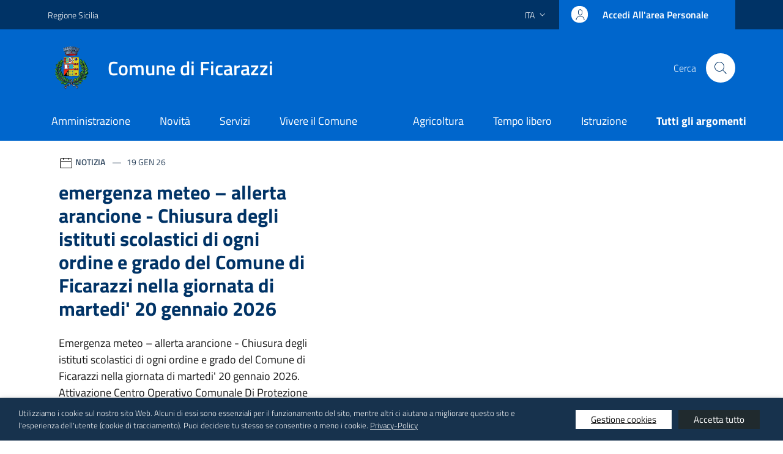

--- FILE ---
content_type: text/html; charset=UTF-8
request_url: http://comune.ficarazzi.pa.it/?option=com_content&task=view&id=238&Itemid=100&widthstyle=w-thin
body_size: 41540
content:
<!doctype html>
<html lang="it">
<head>

    <meta http-equiv="content-type" content="text/html; charset=UTF-8">
    <meta name="viewport" content="width=device-width, initial-scale=1, shrink-to-fit=no">
	<meta name="description" content="Comune di Ficarazzi">
	<meta name='robots' content='index, follow, max-image-preview:large, max-snippet:-1, max-video-preview:-1' />

	<!-- This site is optimized with the Yoast SEO plugin v26.7 - https://yoast.com/wordpress/plugins/seo/ -->
	<title>Comune di Ficarazzi -</title>
	<link rel="canonical" href="https://comune.ficarazzi.pa.it/" />
	<meta property="og:locale" content="it_IT" />
	<meta property="og:type" content="website" />
	<meta property="og:title" content="Comune di Ficarazzi" />
	<meta property="og:url" content="https://comune.ficarazzi.pa.it/" />
	<meta property="og:site_name" content="Comune di Ficarazzi" />
	<meta name="twitter:card" content="summary_large_image" />
	<script type="application/ld+json" class="yoast-schema-graph">{"@context":"https://schema.org","@graph":[{"@type":"CollectionPage","@id":"https://comune.ficarazzi.pa.it/","url":"https://comune.ficarazzi.pa.it/","name":"Comune di Ficarazzi -","isPartOf":{"@id":"https://comune.ficarazzi.pa.it/#website"},"about":{"@id":"https://comune.ficarazzi.pa.it/#organization"},"breadcrumb":{"@id":"https://comune.ficarazzi.pa.it/#breadcrumb"},"inLanguage":"it-IT"},{"@type":"BreadcrumbList","@id":"https://comune.ficarazzi.pa.it/#breadcrumb","itemListElement":[{"@type":"ListItem","position":1,"name":"Home"}]},{"@type":"WebSite","@id":"https://comune.ficarazzi.pa.it/#website","url":"https://comune.ficarazzi.pa.it/","name":"Comune di Ficarazzi","description":"","publisher":{"@id":"https://comune.ficarazzi.pa.it/#organization"},"potentialAction":[{"@type":"SearchAction","target":{"@type":"EntryPoint","urlTemplate":"https://comune.ficarazzi.pa.it/?s={search_term_string}"},"query-input":{"@type":"PropertyValueSpecification","valueRequired":true,"valueName":"search_term_string"}}],"inLanguage":"it-IT"},{"@type":"Organization","@id":"https://comune.ficarazzi.pa.it/#organization","name":"Comune di Ficarazzi","url":"https://comune.ficarazzi.pa.it/","logo":{"@type":"ImageObject","inLanguage":"it-IT","@id":"https://comune.ficarazzi.pa.it/#/schema/logo/image/","url":"http://comune.ficarazzi.pa.it/wp-content/uploads/2023/10/Ficarazzi-Stemma-1.svg","contentUrl":"http://comune.ficarazzi.pa.it/wp-content/uploads/2023/10/Ficarazzi-Stemma-1.svg","width":453,"height":453,"caption":"Comune di Ficarazzi"},"image":{"@id":"https://comune.ficarazzi.pa.it/#/schema/logo/image/"}}]}</script>
	<!-- / Yoast SEO plugin. -->


<link rel='dns-prefetch' href='//code.jquery.com' />
<link rel="alternate" type="application/rss+xml" title="Comune di Ficarazzi &raquo; Feed" href="https://comune.ficarazzi.pa.it/feed/" />
<link rel="alternate" type="application/rss+xml" title="Comune di Ficarazzi &raquo; Feed dei commenti" href="https://comune.ficarazzi.pa.it/comments/feed/" />
<style id='wp-img-auto-sizes-contain-inline-css' type='text/css'>
img:is([sizes=auto i],[sizes^="auto," i]){contain-intrinsic-size:3000px 1500px}
/*# sourceURL=wp-img-auto-sizes-contain-inline-css */
</style>
<link rel='stylesheet' id='formidable-css' href='http://comune.ficarazzi.pa.it/wp-content/plugins/formidable/css/formidableforms.css?ver=1191217' type='text/css' media='all' />
<style id='wp-emoji-styles-inline-css' type='text/css'>

	img.wp-smiley, img.emoji {
		display: inline !important;
		border: none !important;
		box-shadow: none !important;
		height: 1em !important;
		width: 1em !important;
		margin: 0 0.07em !important;
		vertical-align: -0.1em !important;
		background: none !important;
		padding: 0 !important;
	}
/*# sourceURL=wp-emoji-styles-inline-css */
</style>
<link rel='stylesheet' id='bb-tcs-editor-style-shared-css' href='http://comune.ficarazzi.pa.it/wp-content/themes/tema-figlio/editor-style-shared.css' type='text/css' media='all' />
<style id='dominant-color-styles-inline-css' type='text/css'>
img[data-dominant-color]:not(.has-transparency) { background-color: var(--dominant-color); }
/*# sourceURL=dominant-color-styles-inline-css */
</style>
<link rel='stylesheet' id='parent-style-css' href='http://comune.ficarazzi.pa.it/wp-content/themes/design-comuni-wordpress-theme-main/style.css?ver=6.9' type='text/css' media='all' />
<link rel='stylesheet' id='dci-boostrap-italia-min-css' href='http://comune.ficarazzi.pa.it/wp-content/themes/design-comuni-wordpress-theme-main/assets/css/bootstrap-italia.min.css?ver=6.9' type='text/css' media='all' />
<link rel='stylesheet' id='dci-comuni-css' href='http://comune.ficarazzi.pa.it/wp-content/themes/design-comuni-wordpress-theme-main/assets/css/comuni.css?ver=6.9' type='text/css' media='all' />
<link rel='stylesheet' id='dci-font-css' href='http://comune.ficarazzi.pa.it/wp-content/themes/design-comuni-wordpress-theme-main/assets/css/fonts.css?ver=6.9' type='text/css' media='all' />
<link rel='stylesheet' id='dci-wp-style-css' href='http://comune.ficarazzi.pa.it/wp-content/themes/design-comuni-wordpress-theme-main/style.css?ver=6.9' type='text/css' media='all' />
<link rel='stylesheet' id='dci-print-style-css' href='http://comune.ficarazzi.pa.it/wp-content/themes/design-comuni-wordpress-theme-main/print.css?ver=20190912' type='text/css' media='print' />
<link rel='stylesheet' id='cookie-law-info-css' href='http://comune.ficarazzi.pa.it/wp-content/plugins/webtoffee-gdpr-cookie-consent/public/css/cookie-law-info-public.css?ver=2.6.6' type='text/css' media='all' />
<link rel='stylesheet' id='cookie-law-info-gdpr-css' href='http://comune.ficarazzi.pa.it/wp-content/plugins/webtoffee-gdpr-cookie-consent/public/css/cookie-law-info-gdpr.css?ver=2.6.6' type='text/css' media='all' />
<style id='cookie-law-info-gdpr-inline-css' type='text/css'>
.cli-modal-content, .cli-tab-content { background-color: #ffffff; }.cli-privacy-content-text, .cli-modal .cli-modal-dialog, .cli-tab-container p, a.cli-privacy-readmore { color: #000000; }.cli-tab-header { background-color: #f2f2f2; }.cli-tab-header, .cli-tab-header a.cli-nav-link,span.cli-necessary-caption,.cli-switch .cli-slider:after { color: #000000; }.cli-switch .cli-slider:before { background-color: #ffffff; }.cli-switch input:checked + .cli-slider:before { background-color: #ffffff; }.cli-switch .cli-slider { background-color: #e3e1e8; }.cli-switch input:checked + .cli-slider { background-color: #28a745; }.cli-modal-close svg { fill: #000000; }.cli-tab-footer .wt-cli-privacy-accept-all-btn { background-color: #00acad; color: #ffffff}.cli-tab-footer .wt-cli-privacy-accept-btn { background-color: #00acad; color: #ffffff}.cli-tab-header a:before{ border-right: 1px solid #000000; border-bottom: 1px solid #000000; }
/*# sourceURL=cookie-law-info-gdpr-inline-css */
</style>
<link rel='stylesheet' id='tablepress-default-css' href='http://comune.ficarazzi.pa.it/wp-content/plugins/tablepress/css/build/default.css?ver=3.2.6' type='text/css' media='all' />
<!--n2css--><!--n2js--><script type="text/javascript" src="https://code.jquery.com/jquery-3.7.1.min.js?ver=3.7.1" id="jquery-js"></script>
<script type="text/javascript" src="https://code.jquery.com/jquery-migrate-3.5.2.min.js?ver=3.5.2" id="jquery-migrate-js"></script>
<script type="text/javascript" src="http://comune.ficarazzi.pa.it/wp-content/themes/design-comuni-wordpress-theme-main/assets/js/modernizr.custom.js?ver=6.9" id="dci-modernizr-js"></script>
<script type="text/javascript" src="http://comune.ficarazzi.pa.it/wp-content/themes/design-comuni-wordpress-theme-main/assets/js/components/clndr/json2.js?ver=6.9" id="dci-clndr-json2-js"></script>
<script type="text/javascript" src="http://comune.ficarazzi.pa.it/wp-content/themes/design-comuni-wordpress-theme-main/assets/js/components/clndr/moment.js?ver=6.9" id="dci-clndr-moment-js"></script>
<script type="text/javascript" src="http://comune.ficarazzi.pa.it/wp-content/themes/design-comuni-wordpress-theme-main/assets/js/components/clndr/underscore.js?ver=6.9" id="dci-clndr-underscore-js"></script>
<script type="text/javascript" src="http://comune.ficarazzi.pa.it/wp-content/themes/design-comuni-wordpress-theme-main/assets/js/components/clndr/clndr.js?ver=6.9" id="dci-clndr-clndr-js"></script>
<script type="text/javascript" src="http://comune.ficarazzi.pa.it/wp-content/themes/design-comuni-wordpress-theme-main/assets/js/components/clndr/it.js?ver=6.9" id="dci-clndr-it-js"></script>
<script type="text/javascript" id="cookie-law-info-js-extra">
/* <![CDATA[ */
var Cli_Data = {"nn_cookie_ids":[],"non_necessary_cookies":{"functional":["cookielawinfo-checkbox-functional"],"analytics":["cookielawinfo-checkbox-analytics"]},"cookielist":{"necessary":{"id":468,"status":true,"priority":0,"title":"Necessari","strict":true,"default_state":false,"ccpa_optout":false,"loadonstart":false},"functional":{"id":469,"status":true,"priority":5,"title":"Funzionali","strict":false,"default_state":true,"ccpa_optout":false,"loadonstart":false},"analytics":{"id":471,"status":true,"priority":3,"title":"Analisi","strict":false,"default_state":true,"ccpa_optout":false,"loadonstart":false}},"ajax_url":"https://comune.ficarazzi.pa.it/wp-admin/admin-ajax.php","current_lang":"it","security":"a7e7b2f4bf","eu_countries":["GB"],"geoIP":"disabled","use_custom_geolocation_api":"","custom_geolocation_api":"https://geoip.cookieyes.com/geoip/checker/result.php","consentVersion":"1","strictlyEnabled":["necessary","obligatoire","necessary"],"cookieDomain":"","privacy_length":"250","ccpaEnabled":"","ccpaRegionBased":"","ccpaBarEnabled":"","ccpaType":"gdpr","triggerDomRefresh":"","secure_cookies":""};
var log_object = {"ajax_url":"https://comune.ficarazzi.pa.it/wp-admin/admin-ajax.php"};
//# sourceURL=cookie-law-info-js-extra
/* ]]> */
</script>
<script type="text/javascript" src="http://comune.ficarazzi.pa.it/wp-content/plugins/webtoffee-gdpr-cookie-consent/public/js/cookie-law-info-public.js?ver=2.6.6" id="cookie-law-info-js"></script>
<link rel="https://api.w.org/" href="https://comune.ficarazzi.pa.it/wp-json/" /><link rel="EditURI" type="application/rsd+xml" title="RSD" href="https://comune.ficarazzi.pa.it/xmlrpc.php?rsd" />
<meta name="generator" content="WordPress 6.9" />
<meta name="generator" content="auto-sizes 1.7.0">
<meta name="generator" content="dominant-color-images 1.2.0">
<meta name="generator" content="performance-lab 4.0.1; plugins: auto-sizes, dominant-color-images, performant-translations, speculation-rules, webp-uploads">
<meta name="generator" content="performant-translations 1.2.0">
<meta name="generator" content="webp-uploads 2.6.1">
<script>document.documentElement.className += " js";</script>
<meta name="generator" content="speculation-rules 1.6.0">
<link rel="icon" href="https://comune.ficarazzi.pa.it/wp-content/uploads/2023/10/Ficarazzi-Stemma-1.svg" sizes="32x32" />
<link rel="icon" href="https://comune.ficarazzi.pa.it/wp-content/uploads/2023/10/Ficarazzi-Stemma-1.svg" sizes="192x192" />
<link rel="apple-touch-icon" href="https://comune.ficarazzi.pa.it/wp-content/uploads/2023/10/Ficarazzi-Stemma-1.svg" />
<meta name="msapplication-TileImage" content="https://comune.ficarazzi.pa.it/wp-content/uploads/2023/10/Ficarazzi-Stemma-1.svg" />
		<style type="text/css" id="wp-custom-css">
			/* MENU AREA RISERVATA*/

#userMenu {
    top: 58px !important;
}

tr#password {
    display: none;
}

@media (max-width: 500px) {
    span.rounded-icon {
        display: none !important;
    }
}

/*FONT*/
p {font-family: Titillium Web;}
li {font-family: Titillium Web;}
a {font-family: Titillium Web;}
td {font-family: Titillium Web;}
div {font-family: Titillium Web;}
.lora {font-family: Titillium Web;}

/*COLORE*/

.it-header-center-wrapper {
	background-color:#0066cc;
}

.cmp-navscroll .navbar.it-navscroll-wrapper .link-list-wrapper .accordion .accordion-header .accordion-button {
	color: #003366;
}


/* IMMAGINE NOTIZIA */

.figure.img-full img {
    width: 100%;
    height: auto;
    max-height: 600px;
    object-fit: unset;
}

/* ELENCO */
.richtext-wrapper ol {
	margin-bottom:0px !important;
}

/* LINK - LINK ARGOMENTI */
a {
	color: #003366;
}

a:hover {
	color: #003366;
}

.chip.chip-primary>.chip-label {
	color: #003366;
}

.chip:is(div):hover:not(.chip-disabled) {
	background-color: transparent;
	border-color: #003366;
}

.chip:is(div):hover:not(.chip-disabled) .chip-label {
	color: #003366;
}

.chip.chip-primary {
	background-color: rgba(0,0,0,0);
	border-color: #003366;
	color: #003366;
}

.chip .chip-label {
	color: #003366;
}

.chip {
	border-color: #003366;
	background: #fff;
}

.chip:is(a):hover:not(.chip-disabled) {
	background-color: #003366;
}

.cmp-breadcrumbs .breadcrumb-container .breadcrumb .breadcrumb-item a {
	color: #003366;
}

.t-primary {
	color: #003366;
}

.chip:not(.chip-disabled) {
	border-color: #003366;
}

.link-list-wrapper.menu-link-list h3:after, .link-list-wrapper.menu-link-list .h3:after, .link-list-wrapper.menu-link-list h4:after, .link-list-wrapper.menu-link-list .h4:after {
	background-color: #003366;
}

.navbar.it-navscroll-wrapper .link-list-wrapper ul li a.active {
	border-left: 2px solid #003366;
}

.navbar.it-navscroll-wrapper .link-list-wrapper ul li a.active span {
	color: #003366;
	text-decoration: none;
}

.link-list-wrapper ul li a span {
	color: #003366;
}

.btn-dropdown {
	color: #003366;
}

.nav-link:hover {
	color: #003366;
}

.link-list-wrapper ul li a:hover:not(.disabled) span {
	color: #003366;
}

.allegato {
    padding: 10px 0px 10px 40px !important;
}

/* CARD */
cmp-list-card-img-hr .col-4, .cmp-list-card-img-hr .col-8 {
	width: 100% !important;
}

.cmp-list-card-img-hr .img-fluid.img-responsive {
	height: auto;
	max-height: 160px;
}

.cmp-list-card-img-hr .img-fluid.img-responsive {
	width: 100%;
	height: 100%;
	-o-object-fit: cover;
	object-fit: cover;
}

.card.card-teaser-info {
	border-left: 8px solid #0066cc;
}

.it-page-section .card.card-teaser-info {
	border-left: 8px solid #0066cc;
	margin-bottom: 10px;
}

.it-page-section .card.card-teaser-info {
	border-left: 8px solid #0066cc;
}

.card .card-body a h5.card-title, .card .card-body a .card-title.h5 {
	color: #003366;
}

.pagination .page-item .page-link[aria-current] {
	border: 1px solid #003366;
	color: #003366;
	pointer-events: none;
}

/*
.card-wrapper {
    display: flow-root;
}

.card.card-teaser {
    margin: 8px 0px;
}*/

@media (min-width: 768px) {
	.cmp-list-card-img-hr .col-4, .cmp-list-card-img-hr .col-8 {
		width: 100%!important;
	}

	.cmp-list-card-img-hr .img-fluid.img-responsive {
		height: auto;
		max-height: 160px;
	}
}

/* HEADER - HERO */
.it-header-center-wrapper {
	background: #0066cc;
}

.navbar {
	background: #0066cc;
}

.it-header-navbar-wrapper {
	background: #0066cc;
}

.it-header-slim-wrapper {
	background: #003366;
}

.it-header-wrapper .search-link svg {
	fill: #003366;
}

.it-hero-wrapper {
	min-height: 380px;
	position: relative;
	background-color: #003366;
}

/* SITI TEMATICI */
h2.mb-0.u-grey-light {
    color: #ffffff;
}

.card-bg-blue,.card-bg-warning, .card-bg-dark {
    background-color: #17324D !important
}

section#evidenza h2.mb-0.u-grey-light {
    color: #191919;
}

/* ARGOMENTI HOME */
a.read-more {
	color: #003366;
}

a.read-more .icon {
	fill: #003366;
}

section#evidenza {
    padding: 25px 0px;
}

.evidence-section .section {
    background-repeat: no-repeat;
    background-position: top;
    background-size: 100% 330px;
}

/* STELLINE HOME */
.bg-primary {
	background-color: #0066cc !important;
}

.rating>input:checked~label svg, .rating:not(:checked)>label:hover svg, .rating:not(:checked)>label:hover~label svg {
	fill: #003366;
}

/* EVENTI */
.it-calendar-wrapper .it-header-block-title {
	background-color: #003366;
}

.it-carousel-wrapper .splide__pagination button.is-active {
    background: #17324d;
}

/* CERCA */
.icon-primary {
	fill: #003366 !important;
}

.btn-primary {
	background-color: #003366;
	border-color: #003366;
}

.btn-primary:hover {
	background-color: #003366;
	border-color: #003366;
}

.btn-outline-primary {
	color: #003366;
	background-color: #fff;
	background-image: none;
	box-shadow: inset 0 0 0 2px #003366;
}

.btn-outline-primary:hover {
	color: #fff;
	box-shadow: inset 0 0 0 2px #003366;
	background-color: #003366;
}

/* VIVERE IN COMUNE */
.col-lg-2_1 {
	flex: 0 0 auto;
	width: 25%;
}

.col-lg-2_2 {
	flex: 0 0 auto;
	width: 33%;
}

.cmp-list-card-img .card.card-img .card-body {
	padding: 1.78rem 1.33rem;
}

.point-list-wrapper .point-list .point-list-aside.point-list-primary {
	color: #003366;
	border-color: #003366;
}

.point-list-wrapper .point-list .point-list-aside.point-list-primary:after {
	background-color: #003366;
}

@media (max-width: 576px) {
	.col-lg-2_1 {
		flex: 0 0 auto;
		width: 100%;
	}
}

@media (min-width: 577px) and (max-width: 992px) {
	.col-lg-2_1 {
		flex: 0 0 auto;
		width: 33%;
	}
}

@media (max-width: 576px) {
	.col-lg-2_2 {
		flex: 0 0 auto;
		width: 100%;
	}
}

@media (min-width: 577px) and (max-width: 992px) {
	.col-lg-2_2 {
		flex: 0 0 auto;
		width: 33%;
	}
}

/* MENU TRASPARENZA */

.menu_resp {
	border-bottom: 1px solid #c5c7c9;
    margin-bottom: 20px;
}

.menu_resp h3 {
		display: none;
	}

.menu_resp .link-list-wrapper ul li {
		padding-left: 0px;
		margin-left: 0px;
}

.menu_resp .link-list-wrapper ul li a {
    font-size: 1em;
    font-weight: 600;
    line-height: 1em;
    padding-top: 0.55em;
    padding-bottom: 0.55em;
		padding-left: 0px !important;
}

.menu_resp .link-list-wrapper ul {
    list-style-type: none !important;
}

@media (min-width: 992px) {
	
	.menu_resp {
		display: none;
	}
}

/* APPUNTAMENTO - AMELIA */

.amelia-v2-booking #amelia-container.am-fs__wrapper {
    height: auto !important;
}

.amelia-v2-booking #amelia-container .am-fs__congrats-info-customer div span {
    color: #000 !important;
	  padding: 0px 25px;
}

.amelia-v2-booking #amelia-container .am-fs__congrats-main span {
    color: #000 !important;
}

.amelia-v2-booking #amelia-container .am-fs__congrats-main img {
    display: none !important;
}

.amelia-v2-booking #amelia-container .am-fs__main-content {
    height: auto !important;
    margin-bottom: 50px;
}

.amelia-v2-booking #amelia-container .am-fs__info-form .el-form-item {
    width: calc(100% - 12px) !important;
}

.amelia-v2-booking #amelia-container .am-fcil__item-name {
    font-size: 0.9em !important;
    white-space: normal !important;
}

.amelia-v2-booking #amelia-container .am-fcis__badge.am-service {
  display: none;
}

.amelia-v2-booking #amelia-container .am-fcis__header-price {
  display: none;
}

.amelia-v2-booking #amelia-container .am-fcis__info-tab__wrapper {
  background-color: #036;
}

.amelia-v2-booking #amelia-container .am-fcis__info-tab.am-active {
  color: #fff;
  border-bottom: 3px solid #06C !important;
}

.amelia-v2-booking #amelia-container .am-fcis__info-tab:hover {
  color: #fff !important;
}

.amelia-v2-booking #amelia-container .am-fcis__info-tab {
  color: #fff !important;
}

.amelia-v2-booking #amelia-container .am-fcis__info {
  padding: 0 0px !important;
  margin: 0 0 0px !important;
}

.amelia-v2-booking #amelia-container .am-fcis__info-content {
  padding: 20px 10px !important;
  border: 1px solid #036;
}

.amelia-v2-booking #amelia-container .am-fcis__info-service__desc {
  color: #000 !important;
}

.am-oit__img {
  display: none !important;
}

@media (min-width: 992px) {
	
.amelia-v2-booking #amelia-container .am-fcil__item {
    width: 25% !important;
}

.amelia-v2-booking #amelia-container .am-fcil__item-name {
    font-size: 0.9em !important;
    white-space: normal !important;
}

.amelia-v2-booking #amelia-container .am-cat__sidemenu-footer__text {
    display: none !important;
}

.amelia-v2-booking #amelia-container .am-cat__sidemenu-footer__email {
    display: none !important;
}

.amelia-v2-booking #amelia-container .am-fcil__wrapper {
    justify-content: left !important;
}
	
}

/* override styles when printing */
@media print {
	h1 {
		font-size: 1.666rem;
	}

	.map-wrapper {
		display: none;
	}

	#footer {
		display: none;
	}

	.col-lg-3.offset-lg-1.mt-5.mt-lg-0 {
		display: none;
	}

	.it-header-wrapper .it-nav-wrapper {
		display: none;
	}

	.it-header-slim-wrapper {
		display: none;
	}

	.cmp-breadcrumbs {
		display: none;
	}

	#cookie_hdr_showagain {
		display: none;
	}

	.cmp-contacts {
		display: none;
	}

	.cmp-rating {
		display: none;
	}

	.cmp-hero .col-lg-3.offset-lg-1 {
		display: none;
	}
}

/*FORM SEGNALAZIONE DISSERVZIO*/

.frm_style_stile-di-formidable.with_frm_style {
padding: 32px !important;
background-color: #ebeef0;
box-shadow: 0 .125rem .25rem rgba(0,0,0,.2)!important;
margin-bottom: 40px;
}

.frm_primary_label {
 font-weight: 600 !important;
 color: #000000 !important; 
font-size: 1.1em !important;
}

.with_frm_style .frm_required { 
color: #000000 !important; 	
}

.with_frm_style .chosen-container-single .chosen-single span {
	font-size: 1.1em;
  font-weight: 600;
}

.with_frm_style .chosen-container .chosen-results li {
font-size: 1.2em;
font-weight: 600;
}

.frm_style_stile-di-formidable.with_frm_style .frm_submit button {
	background: #003366;
	border-color: #003366;
	font-size: 1rem;
	text-decoration: underline;
}

.frm_style_stile-di-formidable.with_frm_style .frm_submit button:hover {
	background: #003366;
	border-color: #003366;
	color:#ffffff;
}

.frm_style_stile-di-formidable.with_frm_style .form-field {
	font-size: 1em;
  font-weight: 400;
  line-height: 1.5;
}

.with_frm_style .frm_checkbox label {
font-weight: 600;
line-height: 1.3;
font-size: 1em;
}

.frm_style_stile-di-formidable.with_frm_style div.frm_description {
	font-size:0.8em;
	color:#000000 !important; 
	font-weight: 500;
}

/* COLORE SFONDO ARGOMENTI IN EVIDENZA */
.evidence-section .section {
background-image: url(https://comune.ficarazzi.pa.it/wp-content/uploads/2024/09/evidenza-header-blue-jpg.webp) !important;
}

/*VIVERE IL COMNUNE*/

.page-id-19 .col-lg-2_1 {
    flex: 0 0 auto;
    width: 33%;
}

/* TABLE PRESS */

.tablepress>:where(thead,tfoot)>*>th {
    background-color: #003366;
    color: #fff;
    font-weight: 500;
    vertical-align: middle;
    word-break: normal;
}

.tablepress .sorting:hover {
    background-color: #0066CC;
    color: #ffffff;
}

.dataTables_paginate.paging_simple .paginate_button.next:after {
	display: none;
}

.dataTables_paginate.paging_simple .paginate_button.previous:before  {
	display: none;
}

.dataTables_filter label input[type=search] {
	padding: 0px !important;
	height: auto;
}

.dataTables_length {
    padding-bottom: 10px;
}

.tablepress caption a{
	font-size:1.3em;
	text-transform:uppercase;
	font-weight: 600;
margin-top:10px;
background-color: #0066cc;
padding:10px;
color: #ffffff;}

		</style>
			
	
<script>
function getCookie(name) {
    const value = `; ${document.cookie}`;
    const parts = value.split(`; ${name}=`);
    if (parts.length === 2) {
        const cookieValue = decodeURIComponent(parts.pop().split(';').shift());
        return cookieValue;
    }
    return null;
}

function toggleMenu() {
    const menu = document.getElementById('userMenu');
    if (menu) {
        if (menu.style.display === 'block') {
            menu.style.display = 'none';
        } else {
            menu.style.display = 'block';
        }
    } else {
    }
}

function closeMenu() {
    const menu = document.getElementById('userMenu');
    if (menu) {
        menu.style.display = 'none';
    } else {
    }
}
window.onload = function() {
    const accessButton = document.getElementById('accessButton');
    const userMenu = document.getElementById('userMenu');
    const userCookie = getCookie('userAutorizzo');

    if (userCookie) {
        const user = JSON.parse(userCookie);
        accessButton.textContent = `${user.surname} ${user.name}`;
        accessButton.removeEventListener('click', handleClick);
        accessButton.addEventListener('click', handleClick);

    } else {
        accessButton.textContent = 'Accedi all\'area personale';
        accessButton.onclick = function() {
            window.location.href = 'https://spid.unigestweb.it/login-spid-ficarazzi.php';
        };
    }

    function handleClick(event) {
        event.preventDefault();
        event.stopPropagation();
        toggleMenu();
    }

    function toggleMenu() {
        if (userMenu.style.display === 'none' || userMenu.style.display === '') {
            userMenu.style.display = 'block'; // Mostra il menu
            userMenu.style.visibility = 'visible';
        } else {
            userMenu.style.display = 'none'; // Nascondi il menu
            userMenu.style.visibility = 'hidden';
        }
    }

    function closeMenu() {
        userMenu.style.display = 'none'; // Nascondi il menu
        userMenu.style.visibility = 'hidden';
    }

    // Chiudi il menu quando clicchi fuori dal menu o dal pulsante
    window.addEventListener('click', function(event) {
        const menu = document.getElementById('userMenu');
        if (!accessButton.contains(event.target) && !menu.contains(event.target)) {
            closeMenu();
        }
    });

    // Funzione logout
    document.getElementById('logout').addEventListener('click', function() {
        document.cookie = 'userAutorizzo=; Path=/; Domain=.ficarazzi.pa.it; Expires=Thu, 01 Jan 1970 00:00:00 GMT;';
        closeMenu();
        window.location.reload(true);
    });
};
</script>

	
</head>
<body class="home blog wp-theme-design-comuni-wordpress-theme-main wp-child-theme-tema-figlio">

<!-- svg vault -->
<div class="svg-vault d-none">
    <svg version="1.1" xmlns="http://www.w3.org/2000/svg" xmlns:xlink="http://www.w3.org/1999/xlink">
        <defs>
           <symbol id="it-social-facebook" viewBox="0 0 32 32">
                <rect id="Rectangle-path-facebook" x="0" y="0.035" width="32" height="32" style="fill:none;"/>
                <path d="M18.48,32l0,-14.576l4.912,0l0.736,-5.696l-5.648,0l0,-3.648c0,-1.6 0.464,-2.768 2.832,-2.768l2.992,0l0,-5.088c-1.456,-0.154 -2.92,-0.229 -4.384,-0.224c-4.352,0 -7.328,2.656 -7.328,7.52l0,4.192l-4.896,0l0,5.712l4.896,0l0,14.576l5.888,0Z" style="fill-rule:nonzero;"/>
            </symbol>
            <symbol id="it-social-youtube" viewBox="0 0 32 32">
                <rect id="Rectangle-path-youtube" x="0" y="0.035" width="32" height="32" style="fill:none;"/>
                <path d="m31.77573,8.22108c0,-2.60747 -2.11214,-4.72101 -4.71821,-4.72101l-22.13523,0c-2.60606,0 -4.71821,2.11355 -4.71821,4.72101l0,12.65813c0,2.60747 2.11214,4.72101 4.71821,4.72101l22.13523,0c2.60606,0 4.71821,-2.11355 4.71821,-4.72101l0,-12.65813zm-18.94299,11.66993l0,-11.89023l9.01616,5.94494l-9.01616,5.94529z" style="fill-rule:nonzero;"/>
            </symbol>
            <symbol id="it-social-instagram" viewBox="0 0 32 32">
                <rect id="Rectangle-path-instagram" x="0" y="0.035" width="32" height="32" style="fill:none;"/>
                <path d="m30.68965,1.37694c-0.80291,-0.80313 -1.7651,-1.20452 -2.88606,-1.20452l-23.71288,0c-1.12132,0 -2.08321,0.40153 -2.88635,1.20452c-0.80299,0.80277 -1.20437,1.76481 -1.20437,2.88591l0,23.71266c0,1.12095 0.40131,2.08321 1.20437,2.88606c0.80313,0.80291 1.76525,1.20459 2.88635,1.20459l23.71259,0c1.12073,0 2.08321,-0.40168 2.88613,-1.20459c0.80313,-0.80284 1.20415,-1.7651 1.20415,-2.88606l0,-23.71266c-0.00007,-1.12132 -0.40102,-2.08285 -1.20394,-2.88591zm-19.23787,10.28828c1.25266,-1.21106 2.75813,-1.81688 4.51617,-1.81688c1.77165,0 3.28388,0.60582 4.53683,1.81688c1.25295,1.21128 1.87907,2.67529 1.87907,4.39174c0,1.71623 -0.62611,3.18031 -1.87907,4.39123c-1.25295,1.21157 -2.76467,1.81732 -4.53683,1.81732c-1.75798,0 -3.26329,-0.60626 -4.51617,-1.81732c-1.25295,-1.21106 -1.87936,-2.675 -1.87936,-4.39123c0,-1.71645 0.6264,-3.18038 1.87936,-4.39174zm16.82942,15.4593c0,0.35964 -0.12495,0.66059 -0.37389,0.90299c-0.24967,0.24218 -0.54684,0.36335 -0.89324,0.36335l-22.19651,0c-0.35986,0 -0.66117,-0.12116 -0.90321,-0.36335c-0.2424,-0.24189 -0.36349,-0.54335 -0.36349,-0.90299l0,-13.45565l2.92766,0c-0.27673,0.87222 -0.41513,1.77907 -0.41513,2.72016c0,2.65842 0.96888,4.92476 2.90686,6.80084c1.93819,1.87536 4.27065,2.81347 6.99765,2.81347c1.79958,0 3.4606,-0.42931 4.98381,-1.2875c1.5227,-0.8587 2.72627,-2.02467 3.61282,-3.49908c0.88604,-1.47434 1.32903,-3.08366 1.32903,-4.82767c0,-0.9411 -0.13891,-1.84772 -0.41564,-2.72016l2.80344,0l0,13.45565l-0.00015,0l0,-0.00007zm0,-18.54288c0,0.40146 -0.1384,0.74066 -0.41571,1.01746c-0.27673,0.27702 -0.61571,0.41535 -1.01739,0.41535l-3.61282,0c-0.40124,0 -0.74073,-0.1384 -1.01746,-0.41535c-0.2768,-0.2768 -0.41513,-0.616 -0.41513,-1.01746l0,-3.42577c0,-0.38764 0.13833,-0.72328 0.41513,-1.00713c0.2768,-0.28371 0.61629,-0.42575 1.01746,-0.42575l3.61282,0c0.40168,0 0.74073,0.14196 1.01739,0.42575c0.27724,0.28386 0.41571,0.61949 0.41571,1.00713l0,3.42577z" style="fill-rule:nonzero;"/>
            </symbol>
            <symbol id="it-social-twitter" viewBox="0 0 32 32">
                <rect id="Rectangle-path-twitter" x="0" y="0.035" width="32" height="32" style="fill:none;"/>
                <path d="M10.055,29.037c0.04,0 0.08,0 0.119,0c10.185,0 18.565,-8.38 18.565,-18.565c0,-0.04 0,-0.079 0,-0.119l0,-0.849c1.276,-0.934 2.38,-2.084 3.261,-3.397c-1.199,0.528 -2.47,0.878 -3.771,1.036c1.361,-0.81 2.386,-2.082 2.888,-3.584c-1.309,0.745 -2.733,1.267 -4.213,1.546c-1.241,-1.322 -2.976,-2.072 -4.789,-2.072c-3.6,0 -6.564,2.956 -6.574,6.556c-0.004,0.503 0.053,1.005 0.17,1.494c-5.284,-0.237 -10.227,-2.709 -13.588,-6.794c-1.751,2.977 -0.857,6.855 2.021,8.765c-1.042,-0.025 -2.063,-0.305 -2.972,-0.816c0.002,3.145 2.26,5.87 5.35,6.455c-0.552,0.156 -1.124,0.236 -1.698,0.237c-0.415,0.007 -0.83,-0.021 -1.24,-0.084c0.86,2.664 3.332,4.499 6.131,4.552c-2.322,1.83 -5.195,2.824 -8.152,2.819c-0.523,0 -1.045,-0.034 -1.563,-0.102c3,1.921 6.493,2.936 10.055,2.922" style="fill-rule:nonzero;"/>
            </symbol>
            <symbol id="it-social-linkedin" viewBox="0 0 32 32">
                <rect id="Rectangle-path-linkedin" x="0" y="0.035" width="32" height="32" style="fill:none;"/>
                <path d="M24.062,10.087c-2.559,-0.087 -4.97,1.237 -6.268,3.445l0,-2.877l-6.447,0l0,21.31l6.624,0l0,-10.566c0,-2.789 0.515,-5.488 3.978,-5.488c3.463,0 3.427,3.197 3.427,5.665l0,10.389l6.624,0l0,-11.721c0,-5.736 -1.225,-10.157 -7.938,-10.157Zm-20.191,-10.087c-0.006,0 -0.012,0 -0.017,0c-2.114,0 -3.854,1.74 -3.854,3.854c0,2.113 1.74,3.853 3.854,3.853c2.107,0 3.843,-1.728 3.853,-3.836c0,-0.012 0,-0.023 0,-0.035c0,-2.104 -1.731,-3.836 -3.836,-3.836c0,0 0,0 0,0Zm-3.321,10.655l0,21.31l6.589,0l0,-21.31l-6.589,0Zm23.512,-0.533c-2.552,-0.094 -4.961,1.216 -6.268,3.41l0,-2.877l-6.447,0l0,21.31l6.624,0l0,-10.566c0,-2.789 0.515,-5.488 3.978,-5.488c3.463,0 3.427,3.197 3.427,5.665l0,10.389l6.624,0l0,-11.721c0,-5.736 -1.225,-10.157 -7.938,-10.157l0,0.035Zm-23.512,21.843l6.589,0l0,-21.31l-6.589,0l0,21.31Zm3.321,-31.965c-0.006,0 -0.012,0 -0.017,0c-2.114,0 -3.854,1.74 -3.854,3.854c0,2.113 1.74,3.853 3.854,3.853c2.107,0 3.843,-1.728 3.853,-3.836c0,-0.012 0,-0.023 0,-0.035c0,-2.104 -1.731,-3.836 -3.836,-3.836c0,0 0,0 0,0Z" style="fill-rule:nonzero;"/>
            </symbol>
            <symbol id="it-arrow-down" viewBox="0 0 32 32">
                <rect id="Rectangle-path-arrow-down" x="0" y="0.035" width="32" height="32" style="fill:none;"/>
                <path d="M17.895,31.25l11.639,-11.638c0.271,-0.253 0.425,-0.607 0.425,-0.977c0,-0.732 -0.603,-1.335 -1.335,-1.335c-0.37,0 -0.724,0.154 -0.976,0.425l-10.322,10.304l0,-26.694c0,-0.732 -0.603,-1.335 -1.335,-1.335c-0.732,0 -1.335,0.603 -1.335,1.335l0,26.694l-10.304,-10.268c-0.252,-0.271 -0.606,-0.425 -0.976,-0.425c-0.732,0 -1.335,0.602 -1.335,1.335c0,0.37 0.154,0.724 0.425,0.976l11.71,11.603c1.029,1 2.69,1 3.719,0Z" style="fill-rule:nonzero;"/>
            </symbol>
            <symbol id="it-arrow-left" viewBox="0 0 32 32">
                <rect id="Rectangle-path-arrow-left" x="0" y="0.035" width="32" height="32" style="fill:none;"/>
                <path d="M0.787,17.887l11.589,11.625c0.248,0.254 0.588,0.397 0.943,0.397c0.354,0 0.694,-0.143 0.942,-0.397c0.516,-0.517 0.516,-1.367 0,-1.884l-10.257,-10.292l26.663,0c0.731,0 1.333,-0.602 1.333,-1.333c0,-0.732 -0.602,-1.333 -1.333,-1.333l-26.663,0l10.292,-10.292c0.247,-0.251 0.385,-0.59 0.385,-0.942c0,-0.738 -0.607,-1.345 -1.345,-1.345c-0.361,0 -0.707,0.145 -0.96,0.403l-11.589,11.625c-0.503,0.497 -0.787,1.176 -0.787,1.884c0,0.707 0.284,1.386 0.787,1.884Z" style="fill-rule:nonzero;"/>
            </symbol>
            <symbol id="it-arrow-right" viewBox="0 0 32 32">
                <rect id="Rectangle-path-arrow-right" x="0" y="0.035" width="32" height="32" style="fill:none;"/>
                <path d="M31.213,17.887l-11.589,11.625c-0.248,0.254 -0.588,0.397 -0.943,0.397c-0.354,0 -0.694,-0.143 -0.942,-0.397c-0.516,-0.517 -0.516,-1.367 0,-1.884l10.257,-10.292l-26.663,0c-0.731,0 -1.333,-0.602 -1.333,-1.333c0,-0.732 0.602,-1.333 1.333,-1.333l26.663,0l-10.292,-10.292c-0.247,-0.251 -0.385,-0.59 -0.385,-0.942c0,-0.738 0.607,-1.345 1.345,-1.345c0.361,0 0.707,0.145 0.96,0.403l11.589,11.625c0.503,0.497 0.787,1.176 0.787,1.884c0,0.707 -0.284,1.386 -0.787,1.884Z" style="fill-rule:nonzero;"/>
            </symbol>
            <symbol id="it-arrow-up" viewBox="0 0 32 32">
                <rect id="Rectangle-path-arrow-up" x="0" y="0.035" width="32" height="32" style="fill:none;"/>
                <path d="M17.895,0.75l11.639,11.638c0.271,0.253 0.425,0.607 0.425,0.977c0,0.732 -0.603,1.335 -1.335,1.335c-0.37,0 -0.724,-0.154 -0.976,-0.425l-10.322,-10.304l0,26.694c0,0.732 -0.603,1.335 -1.335,1.335c-0.732,0 -1.335,-0.603 -1.335,-1.335l0,-26.694l-10.304,10.268c-0.252,0.271 -0.606,0.425 -0.976,0.425c-0.732,0 -1.335,-0.602 -1.335,-1.335c0,-0.37 0.154,-0.724 0.425,-0.976l11.71,-11.603c1.029,-1 2.69,-1 3.719,0Z" style="fill-rule:nonzero;"/>
            <symbol id="svg-building" viewBox="0 0 32 32">
                <rect id="Rectangle-path-search" x="0" y="0.035" width="32" height="32" style="fill:none;"/>
                <path id="Rectangle-path-search-Oval-2" d="M20.743,23.178c-2.172,1.659 -4.887,2.645 -7.831,2.645c-7.131,0 -12.912,-5.78 -12.912,-12.911c0,-7.131 5.781,-12.912 12.912,-12.912c7.131,0 12.911,5.781 12.911,12.912c0,2.944 -0.986,5.659 -2.645,7.831l8.318,8.318c0.672,0.672 0.672,1.762 0,2.435c-0.673,0.672 -1.763,0.672 -2.435,0l-8.318,-8.318Zm-7.831,-19.735c-5.23,0 -9.469,4.239 -9.469,9.469c0,5.229 4.239,9.468 9.469,9.468l0.061,0c5.201,-0.033 9.407,-4.259 9.407,-9.468c0,-5.209 -4.206,-9.436 -9.407,-9.469l-0.061,0Z" style="fill-rule:nonzero;"/>
            </symbol>
            <symbol id="svg-cancel-large" viewBox="0 0 32 32">
                <rect id="Rectangle-path-circle-large" x="0" y="0.035" width="32" height="32" style="fill:none;"/>
                <path d="M16,15.653l15.081,-15.082c0.307,0.307 0.613,0.613 0.919,0.919l-15.081,15.081l13.938,13.939l-0.918,0.919l-13.939,-13.939l-13.939,13.939l-0.918,-0.919l13.938,-13.939l-15.081,-15.081l0.919,-0.919l15.081,15.082Z" style="fill-rule:nonzero;"/>
            </symbol>
        </defs>
    </svg>
</div>
<!-- /end svg vault -->
<div class="svg-vault d-none"><svg xmlns="http://www.w3.org/2000/svg"><symbol id="it-arrow-down-circle" viewBox="0 0 24 24"><path d="M15.6 13.2l.7.7-4.3 4.3-4.3-4.3.7-.7 3.1 3.1V7h1v9.2l3.1-3zM22 12c0 5.5-4.5 10-10 10S2 17.5 2 12 6.5 2 12 2s10 4.5 10 10zm-1 0c0-5-4-9-9-9s-9 4-9 9 4 9 9 9 9-4 9-9z"/></symbol><symbol id="it-arrow-down-triangle" viewBox="0 0 24 24"><path d="M9.2 12h5.6c.6 0 1 .5 1 1 0 .3-.1.5-.3.7L12 17.3l-3.5-3.6c-.4-.4-.4-1 0-1.4.2-.2.4-.3.7-.3z"/></symbol><symbol id="it-arrow-down" viewBox="0 0 24 24"><path d="M17.9 13.2l-5.4 5.3V3h-1v15.5l-5.4-5.3-.7.7 6.6 6.5 6.6-6.5-.7-.7z"/></symbol><symbol id="it-arrow-left-circle" viewBox="0 0 24 24"><path d="M7.7 11.5H17v1H7.8l3 3.1-.7.7L5.8 12l4.3-4.3.7.7-3.1 3.1zM22 12c0 5.5-4.5 10-10 10S2 17.5 2 12 6.5 2 12 2s10 4.5 10 10zm-1 0c0-5-4-9-9-9s-9 4-9 9 4 9 9 9 9-4 9-9z"/></symbol><symbol id="it-arrow-left-triangle" viewBox="0 0 24 24"><path d="M12 9.2v5.6c0 .6-.5 1-1 1-.3 0-.5-.1-.7-.3L6.8 12l3.5-3.5c.4-.4 1-.4 1.4 0 .2.2.3.4.3.7z"/></symbol><symbol id="it-arrow-right-circle" viewBox="0 0 24 24"><path d="M13.9 7.7l4.3 4.3-4.3 4.3-.7-.7 3.1-3.1H7v-1h9.2l-3-3.1.7-.7zM22 12c0 5.5-4.5 10-10 10S2 17.5 2 12 6.5 2 12 2s10 4.5 10 10zm-1 0c0-5-4-9-9-9s-9 4-9 9 4 9 9 9 9-4 9-9z"/></symbol><symbol id="it-arrow-left" viewBox="0 0 24 24"><path d="M21 11.5H5.5l5.3-5.4-.7-.7L3.6 12l6.5 6.6.7-.7-5.3-5.4H21v-1z"/></symbol><symbol id="it-arrow-right-triangle" viewBox="0 0 24 24"><path d="M12 14.8V9.2c0-.6.5-1 1-1 .3 0 .5.1.7.3l3.5 3.5-3.5 3.5c-.4.4-1 .4-1.4 0-.2-.2-.3-.4-.3-.7z"/></symbol><symbol id="it-arrow-right" viewBox="0 0 24 24"><path d="M13.9 5.4l-.7.7 5.3 5.4H3v1h15.5l-5.3 5.4.7.7 6.6-6.6-6.6-6.6z"/></symbol><symbol id="it-arrow-up-circle" viewBox="0 0 24 24"><path d="M12 5.8l4.3 4.3-.7.7-3.1-3.1V17h-1V7.8l-3.1 3-.7-.7L12 5.8zM22 12c0 5.5-4.5 10-10 10S2 17.5 2 12 6.5 2 12 2s10 4.5 10 10zm-1 0c0-5-4-9-9-9s-9 4-9 9 4 9 9 9 9-4 9-9z"/></symbol><symbol id="it-arrow-up-triangle" viewBox="0 0 24 24"><path d="M14.8 12H9.2c-.6 0-1-.5-1-1 0-.3.1-.5.3-.7L12 6.8l3.5 3.5c.4.4.4 1 0 1.4-.2.2-.4.3-.7.3z"/></symbol><symbol id="it-arrow-up" viewBox="0 0 24 24"><path d="M18.6 10.1L12 3.5l-6.6 6.6.7.7 5.4-5.3V21h1V5.5l5.4 5.3.7-.7z"/></symbol><symbol id="it-ban" viewBox="0 0 24 24"><path d="M12 2C6.5 2 2 6.5 2 12s4.5 10 10 10 10-4.5 10-10S17.5 2 12 2zM5.2 17.6C3.8 16 3.1 14 3.1 11.9s.7-4.1 2.1-5.7l12.7 12.7C14 22 8.3 21.4 5.2 17.6zm13.4.5L5.9 5.4c3.7-3.3 9.4-3 12.7.7 3.1 3.4 3.1 8.6 0 12z"/></symbol><symbol id="it-behance" viewBox="0 0 24 24"><path d="M7.8 5.8c.5 0 1.1 0 1.6.2.4.1.9.3 1.2.5.4.1.7.5.9.8.2.5.3 1 .3 1.4 0 .5-.1 1.1-.4 1.5-.3.4-.8.8-1.3 1 .7.2 1.3.6 1.7 1.1.4.6.6 1.3.6 2 0 .5-.1 1.1-.3 1.6-.2.4-.6.8-1 1.1-.4.3-.9.5-1.4.6-.6.4-1.2.4-1.7.4H2V5.8h5.8zm-.3 5c.4 0 .8-.1 1.2-.4.3-.3.5-.7.4-1.1 0-.3 0-.5-.1-.8-.1-.1-.2-.3-.4-.4-.2-.1-.4-.2-.6-.2-.2 0-.5-.1-.7-.1H4.7v2.9l2.8.1zm.1 5.2c.3 0 .5 0 .8-.1l.6-.3c.2-.1.3-.3.4-.5.1-.3.2-.5.2-.8 0-.5-.2-1-.5-1.3-.4-.3-.9-.4-1.4-.4h-3V16h2.9zm8.6-.1c.4.4 1 .6 1.6.5.4 0 .9-.1 1.3-.4.3-.2.5-.5.6-.8h2.1c-.2.9-.8 1.7-1.6 2.3-.8.5-1.7.7-2.6.7-.6 0-1.3-.1-1.9-.3-1.1-.4-2-1.3-2.3-2.4-.2-.6-.3-1.2-.3-1.9 0-.6.1-1.3.3-1.9.2-.6.5-1.1.9-1.5.4-.4.9-.8 1.4-1 .7-.2 1.3-.3 1.9-.3.7 0 1.4.1 2 .4.5.3 1 .7 1.4 1.2.4.5.6 1.1.8 1.7.2.7.2 1.3.2 2h-6.4c0 .6.2 1.2.6 1.7zm2.8-4.7c-.4-.3-.9-.5-1.4-.5-.3 0-.7 0-1 .2-.2.1-.5.3-.6.5-.2.2-.3.4-.3.6-.1.2-.1.4-.1.6h4c-.1-.5-.3-1-.6-1.4zm-3.9-4.6h5v1.2h-5V6.6z"/></symbol><symbol id="it-bookmark" viewBox="0 0 24 24"><path d="M18 22.7l-6-6-6 6V2h12v20.7zm-6-7.4l5 5V3H7v17.3l5-5z"/></symbol><symbol id="it-box" viewBox="0 0 24 24"><path d="M21 2H3v4h1v16h16V6h1V2zm-2 19H5V6h14v15zm1-16H4V3h16v2z"/><path d="M8 8h8v1H8z"/></symbol><symbol id="it-burger" viewBox="0 0 24 24"><path d="M22 5v1H2V5h20zM2 12.5h20v-1H2v1zM2 19h20v-1H2v1z"/></symbol><symbol id="it-calendar" viewBox="0 0 24 24"><path d="M20.5 4H17V3h-1v1H8V3H7v1H3.5C2.7 4 2 4.7 2 5.5v13c0 .8.7 1.5 1.5 1.5h17c.8 0 1.5-.7 1.5-1.5v-13c0-.8-.7-1.5-1.5-1.5zm.5 14.5c0 .3-.2.5-.5.5h-17c-.3 0-.5-.2-.5-.5v-13c0-.3.2-.5.5-.5H7v1h1V5h8v1h1V5h3.5c.3 0 .5.2.5.5v13zM4 8h16v1H4V8z"/></symbol><symbol id="it-camera" viewBox="0 0 24 24"><path d="M20.5 20h-17c-.8 0-1.5-.7-1.5-1.5v-10C2 7.7 2.7 7 3.5 7h4.3l1.5-2.3c.3-.4.7-.7 1.2-.7h3c.5 0 .9.3 1.2.7L16.2 7h4.3c.8 0 1.5.7 1.5 1.5v10c0 .8-.7 1.5-1.5 1.5zM3.5 8c-.3 0-.5.2-.5.5v10c0 .3.2.5.5.5h17c.3 0 .5-.2.5-.5v-10c0-.3-.2-.5-.5-.5h-4.8l-1.8-2.8-.4-.2h-3l-.4.2L8.3 8H3.5zM12 18c-2.8 0-5-2.2-5-5s2.2-5 5-5 5 2.2 5 5-2.2 5-5 5zm0-9c-2.2 0-4 1.8-4 4s1.8 4 4 4 4-1.8 4-4-1.8-4-4-4zM7 5H4v1h3V5z"/></symbol><symbol id="it-card" viewBox="0 0 24 24"><path d="M20.5 5h-17C2.7 5 2 5.7 2 6.5v11c0 .8.7 1.5 1.5 1.5h17c.8 0 1.5-.7 1.5-1.5v-11c0-.8-.7-1.5-1.5-1.5zM3 9h18v3H3V9zm18 8.5c0 .3-.2.5-.5.5h-17c-.3 0-.5-.2-.5-.5V13h18v4.5zM3 8V6.5c0-.3.2-.5.5-.5h17c.3 0 .5.2.5.5V8H3zm5 7H4v-1h4v1z"/></symbol><symbol id="it-chart-line" viewBox="0 0 24 24"><path d="M21 20v1H3V3h1v17z"/><path d="M10.5 9.2l2.5 2.5 6-6v3.8h1V4h-5.5v1h3.8L13 10.3l-2.5-2.5-4.3 4.3.6.8z"/></symbol><symbol id="it-check-circle" viewBox="0 0 24 24"><path d="M17.1 7.9l.7.7-7.8 7.6-4.7-4.6.7-.7 4 3.9 7.1-6.9zM22 12c0 5.5-4.5 10-10 10S2 17.5 2 12 6.5 2 12 2s10 4.5 10 10zm-1 0c0-5-4-9-9-9s-9 4-9 9 4 9 9 9 9-4 9-9z"/></symbol><symbol id="it-check" viewBox="0 0 24 24"><path d="M9.6 16.9L4 11.4l.8-.7 4.8 4.8 8.5-8.4.7.7-9.2 9.1z"/></symbol><symbol id="it-chevron-left" viewBox="0 0 24 24"><path d="M14.6 17.2L9 11.6 14.6 6l.8.7-4.9 4.9 4.9 4.9z"/></symbol><symbol id="it-chevron-right" viewBox="0 0 24 24"><path d="M9.8 17.2l-.8-.7 4.9-4.9L9 6.7l.8-.7 5.6 5.6z"/></symbol><symbol id="it-clip" viewBox="0 0 24 24"><path d="M11 22c-1.6.1-2.9-1.2-3-2.8V6c0-2.2 1.8-4 4-4s4 1.8 4 4v10h-1V6c0-1.7-1.3-3-3-3S9 4.3 9 6v13c0 1.1.9 2 2 2s2-.9 2-2V8c0-.6-.4-1-1-1s-1 .4-1 1v8h-1V8c0-1.1.9-2 2-2s2 .9 2 2v11c.1 1.6-1.2 2.9-2.8 3H11z"/></symbol><symbol id="it-clock" viewBox="0 0 24 24"><path d="M11.5 5h1v7.5H7v-1h4.5V5zM22 12c0 5.5-4.5 10-10 10S2 17.5 2 12 6.5 2 12 2s10 4.5 10 10zm-1 0c0-5-4-9-9-9s-9 4-9 9 4 9 9 9 9-4 9-9z"/></symbol><symbol id="it-close-big" viewBox="0 0 24 24"><path d="M12.7 12l6.7 6.6-.8.8-6.6-6.7-6.6 6.7-.8-.8 6.7-6.6-6.7-6.6.8-.8 6.6 6.7 6.6-6.7.8.8-6.7 6.6z"/></symbol><symbol id="it-close-circle" viewBox="0 0 24 24"><path d="M16.3 8.3L12.6 12l3.7 3.6-.7.7-3.7-3.6-3.6 3.6-.7-.7 3.6-3.6-3.6-3.7.7-.7 3.6 3.7 3.7-3.7.7.7zM22 12c0 5.5-4.5 10-10 10S2 17.5 2 12 6.5 2 12 2s10 4.5 10 10zm-1 0c0-5-4-9-9-9s-9 4-9 9 4 9 9 9 9-4 9-9z"/></symbol><symbol id="it-close" viewBox="0 0 24 24"><path d="M12.7 12l3.7 3.6-.8.8-3.6-3.7-3.6 3.7-.8-.8 3.7-3.6-3.7-3.6.8-.8 3.6 3.7 3.6-3.7.8.8-3.7 3.6z"/></symbol><symbol id="it-code-circle" viewBox="0 0 24 24"><path d="M19 12l-2.9 2.9-.7-.8 2.1-2.1-2.1-2.1.7-.8L19 12zM7.9 9.1L5 12l2.9 2.9.7-.8L6.5 12l2.1-2.1-.7-.8zM22 12c0 5.5-4.5 10-10 10S2 17.5 2 12 6.5 2 12 2s10 4.5 10 10zm-1 0c0-5-4-9-9-9s-9 4-9 9 4 9 9 9 9-4 9-9zM9.6 16.5l1 .3 3.7-9.3-.9-.3-3.8 9.3z"/></symbol><symbol id="it-collapse" viewBox="0 0 24 24"><path d="M16.5 15.4l-4.9-4.9-4.9 4.9-.7-.8L11.6 9l5.6 5.6z"/></symbol><symbol id="it-comment" viewBox="0 0 24 24"><path d="M19 3H5c-1.1 0-2 .9-2 2v10c0 1.1.9 2 2 2h2v5.4l1.7-1.7 3.7-3.7H19c1.1 0 2-.9 2-2V5c0-1.1-.9-2-2-2zm1 12c.1.5-.3.9-.8 1H12l-4 4v-4H5c-.5.1-.9-.3-1-.8V5c-.1-.5.3-.9.8-1H19c.5-.1.9.3 1 .8V15zM9 10c.1.5-.3.9-.8 1H8c-.5.1-.9-.3-1-.8V10c-.1-.5.3-.9.8-1H8c.5-.1.9.3 1 .8v.2zm4 0c0 .6-.4 1-1 1s-1-.4-1-1 .4-1 1-1 1 .4 1 1zm4 0c0 .6-.4 1-1 1s-1-.4-1-1 .4-1 1-1 1 .4 1 1z"/></symbol><symbol id="it-copy" viewBox="0 0 24 24"><path d="M19.5 4H18v-.6c-.1-.8-.7-1.4-1.5-1.4h-11c-.8 0-1.4.6-1.5 1.4v15.2c.1.8.7 1.4 1.5 1.4H7v.6c.1.8.7 1.4 1.5 1.4h11c.8 0 1.4-.6 1.5-1.4V5.4c-.1-.8-.7-1.4-1.5-1.4zM5 18.6V3.4c0-.2.3-.4.5-.4h11c.2 0 .5.2.5.4v15.2c0 .2-.3.4-.5.4h-11c-.2 0-.5-.2-.5-.4zm15 2c0 .2-.3.4-.5.4h-11c-.2 0-.5-.2-.5-.4V20h8.5c.8 0 1.4-.6 1.5-1.4V5h1.5c.2 0 .5.2.5.4v15.2z"/></symbol><symbol id="it-delete" viewBox="0 0 24 24"><path d="M15.5 4v-.5c0-.8-.7-1.5-1.5-1.5h-4c-.8 0-1.5.7-1.5 1.5V4H3v1h2v15.5c0 .8.7 1.5 1.5 1.5h11c.8 0 1.5-.7 1.5-1.5V5h2V4h-5.5zm-6-.5c0-.3.2-.5.5-.5h4c.3 0 .5.2.5.5V4h-5v-.5zm8.5 17c0 .3-.2.5-.5.5h-11c-.3 0-.5-.2-.5-.5V5h12v15.5z"/><path d="M11.5 8h1v10h-1zM8 8h1v10H8zM15 8h1v10h-1z"/></symbol><symbol id="it-designers-italia" viewBox="0 0 24 24"><path d="M8.7 20.2v-13h3.6v13.1l-3.6-.1zM23 10.1h-3.3v6.5c0 .2.1.4.3.6s.4.2.8.2h2.1l.2 2.8c-1.2.3-2.1.4-2.8.4-1.6 0-2.7-.3-3.3-1.1-.6-.7-.9-2-.9-3.9v-12h3.6v3.6H23v2.9zm-19.8 1c-.6 0-1.2-.2-1.6-.6-.4-.4-.6-.9-.6-1.5s.2-1.1.6-1.5c.4-.5.9-.7 1.6-.7s1.1.2 1.5.6c.4.5.6 1 .6 1.6s-.2 1.1-.6 1.5-.9.6-1.5.6z"/></symbol><symbol id="it-download" viewBox="0 0 24 24"><path d="M12 14.2L7.7 9.9l.7-.7 3.1 3.1V3h1v9.2l3.1-3 .7.7-4.3 4.3zm7-2.2v7.5c0 .3-.2.5-.5.5h-13c-.3 0-.5-.2-.5-.5V12H4v7.5c0 .8.7 1.5 1.5 1.5h13c.8 0 1.5-.7 1.5-1.5V12h-1z"/></symbol><symbol id="it-error" viewBox="0 0 24 24"><path d="M11.5 14.2V5.7h1.2v8.5h-1.2zm-.1 4.1h1.2v-1.8h-1.2v1.8zM22 7.9v8.3L16.1 22H7.9L2 16.2V7.9L7.9 2h8.2L22 7.9zm-1 .4L15.7 3H8.3L3 8.3v7.5L8.3 21h7.4l5.3-5.2V8.3z"/></symbol><symbol id="it-exchange-circle" viewBox="0 0 24 24"><path d="M12 2C6.5 2 2 6.5 2 12s4.5 10 10 10 10-4.5 10-10S17.5 2 12 2zm0 19c-5 0-9-4-9-9s4-9 9-9 9 4 9 9-4 9-9 9zm5.1-8.9l.8.8-4.3 4.3c-.3.3-.7.4-1.1.4-.4 0-.8-.1-1.1-.4L9 14.7V17H8v-4h4v1H9.7l2.4 2.5h.8l4.2-4.4zm-6-4.6l-4.2 4.4-.8-.8 4.3-4.3c.3-.3.7-.4 1.1-.4.4 0 .8.1 1.1.4L15 9.3V7h1v4h-4v-1h2.3l-2.4-2.5h-.8z"/></symbol><symbol id="it-expand" viewBox="0 0 24 24"><path d="M11.6 15.4L6 9.8l.7-.8 4.9 4.9L16.5 9l.7.8z"/></symbol><symbol id="it-external-link" viewBox="0 0 24 24"><path d="M21 3v6h-1V4.7l-7.6 7.7-.8-.8L19.3 4H15V3h6zm-4 16.5c0 .3-.2.5-.5.5h-12c-.3 0-.5-.2-.5-.5v-12c0-.3.2-.5.5-.5H12V6H4.5C3.7 6 3 6.7 3 7.5v12c0 .8.7 1.5 1.5 1.5h12c.8 0 1.5-.7 1.5-1.5V12h-1v7.5z"/></symbol><symbol id="it-facebook-square" viewBox="0 0 24 24"><path d="M17 0H1C.4 0 0 .4 0 1v16c0 .6.4 1 1 1h8.6v-6.9H7.3V8.3h2.3v-2c-.1-1 .2-1.9.9-2.6s1.6-1.1 2.6-1c.7 0 1.4 0 2.1.1v2.4h-1.4c-1.1 0-1.3.5-1.3 1.3v1.7h2.7l-.4 2.7h-2.3v7H17c.6 0 1-.4 1-1V1c0-.6-.4-1-1-1z" transform="translate(3 3)"/></symbol><symbol id="it-facebook" viewBox="0 0 24 24"><path d="M13.6 22v-9.1h3.1l.5-3.6h-3.5V7.1c0-1 .3-1.7 1.8-1.7h1.9V2.1c-1.1-.1-2-.1-3-.1-2.7 0-4.6 1.7-4.6 4.7v2.6h-3v3.6h3.1V22h3.7z"/></symbol><symbol id="it-file" viewBox="0 0 24 24"><path d="M14.7 2H6.5C5.7 2 5 2.7 5 3.5v17c0 .8.7 1.5 1.5 1.5h11c.8 0 1.5-.7 1.5-1.5V6.3L14.7 2zm.3 1.7L17.3 6h-1.8c-.3 0-.5-.2-.5-.5V3.7zM17.5 21h-11c-.3 0-.5-.2-.5-.5v-17c0-.3.2-.5.5-.5H14v2.5c0 .8.7 1.5 1.5 1.5H18v13.5c0 .3-.2.5-.5.5zM8 9h8v1H8V9zm0 2h8v1H8v-1zm0 2h4v1H8v-1z"/></symbol><symbol id="it-files" viewBox="0 0 24 24"><path d="M15.7 2H7.5C6.7 2 6 2.7 6 3.5V4h-.5C4.7 4 4 4.7 4 5.5v15c0 .8.7 1.5 1.5 1.5h11c.8 0 1.5-.7 1.5-1.5V20h.5c.8 0 1.5-.7 1.5-1.5V6.3L15.7 2zm.3 1.7L18.3 6h-1.8c-.3 0-.5-.2-.5-.5V3.7zm1 16.8c0 .3-.2.5-.5.5h-11c-.3 0-.5-.2-.5-.5v-15c0-.3.2-.5.5-.5H6v13.5c0 .8.7 1.5 1.5 1.5H17v.5zm1.5-1.5h-11c-.3 0-.5-.2-.5-.5v-15c0-.3.2-.5.5-.5H15v2.5c0 .8.7 1.5 1.5 1.5H19v11.5c0 .3-.2.5-.5.5zM9 9h8v1H9V9zm0 2h8v1H9v-1zm0 2h4v1H9v-1z"/></symbol><symbol id="it-flag" viewBox="0 0 24 24"><path d="M17.1 8l3.3-5H5V2H4v20h1v-9h15.4l-3.3-5zM5 4h13.6l-2.7 4 2.7 4H5V4z"/></symbol><symbol id="it-flickr-square" viewBox="0 0 24 24"><path d="M20 4c-.6-.6-1.5-1-2.4-1H6.4c-.9 0-1.8.4-2.4 1-.6.6-1 1.5-1 2.4v11.3c0 .9.4 1.8 1 2.4.6.6 1.5 1 2.4 1h11.2c1.9 0 3.4-1.5 3.4-3.4V6.4c0-.9-.4-1.8-1-2.4zm-9.6 9.8c-1 1-2.5 1-3.5 0s-1-2.5 0-3.5 2.5-1 3.5 0c1 .9 1 2.5 0 3.5zm6.6 0c-.7.7-1.8.9-2.7.5-.9-.4-1.5-1.3-1.5-2.3 0-1 .6-1.9 1.5-2.3.9-.4 2-.2 2.7.5 1 1 1 2.6 0 3.6z"/></symbol><symbol id="it-flickr" viewBox="0 0 24 24"><circle cx="6.7" cy="12" r="4.7"/><circle cx="17.3" cy="12" r="4.7"/></symbol><symbol id="it-folder" viewBox="0 0 24 24"><path d="M20 6h-8l-2-2H4c-1.1 0-2 .9-2 2v12c0 1.1.9 2 2 2h16c1.1 0 2-.9 2-2V8c0-1.1-.9-2-2-2zm1 12c.1.5-.3.9-.8 1H4c-.5.1-.9-.3-1-.8V6c-.1-.5.3-.9.8-1h5.8l1.7 1.7.3.3H20c.5-.1.9.3 1 .8V18zM4 8h16v1H4V8z"/></symbol><symbol id="it-fullscreen" viewBox="0 0 24 24"><path d="M4 20h4.5v1H3v-5.5h1zM3 8.5h1V4h4.5V3H3zM20 20h-4.5v1H21v-5.5h-1zM15.5 3v1H20v4.5h1V3z"/></symbol><symbol id="it-funnel" viewBox="0 0 24 24"><path d="M14 22h-1v-8.6L20 3H4l7 10.4V22h-1v-8.4L2 2h20l-8 11.6V22z"/></symbol><symbol id="it-github" viewBox="0 0 24 24"><path d="M12 2c-4.9 0-9.1 3.6-9.9 8.4s2.1 9.5 6.7 11.1c.5.1.7-.2.7-.5v-1.7c-2.8.6-3.4-1.3-3.4-1.3-.1-.6-.6-1.2-1.1-1.5-.9-.6.1-.6.1-.6.6.1 1.2.5 1.5 1 .6 1 1.9 1.4 2.9.8 0-.5.3-1 .6-1.3-2.1-.2-4.5-1.1-4.5-4.9 0-1 .3-2 1-2.7-.3-.9-.2-1.8.1-2.6 0 0 .8-.3 2.8 1 1.6-.4 3.4-.4 5 0 1.9-1.3 2.7-1 2.7-1 .4.8.4 1.8.1 2.6.7.7 1 1.7 1 2.7 0 3.8-2.3 4.7-4.6 4.9.5.5.7 1.2.7 1.9v2.8c0 .4.2.6.7.5 4.7-1.5 7.5-6.2 6.7-11.1S16.9 2 12 2z"/></symbol><symbol id="it-google" viewBox="0 0 24 24"><path d="M12.545 10.239v3.821h5.445c-.712 2.315-2.647 3.972-5.445 3.972a6.033 6.033 0 110-12.064c1.498 0 2.866.549 3.921 1.453l2.814-2.814A9.969 9.969 0 0012.545 2C7.021 2 2.543 6.477 2.543 12s4.478 10 10.002 10c8.396 0 10.249-7.85 9.426-11.748l-9.426-.013z"/></symbol><symbol id="it-hearing" viewBox="0 0 24 24"><path d="M20 9c0 2.5-1.3 4.8-3.5 6l-2 1.1c-.9.6-1.5 1.6-1.5 2.7 0 1.8-1.4 3.2-3.2 3.2h-.6c-1.3-.1-2.5-.9-3-2.1l.9-.5c.3.9 1.1 1.6 2.1 1.6h.6c.6 0 1.2-.2 1.6-.7.4-.4.6-.9.6-1.5 0-1.4.8-2.8 2-3.5l2-1.2c1.8-1 3-3 3-5.1 0-3.3-2.7-6-6-6-1.9 0-3.7.9-4.8 2.4l-.8-.6C8.7 3 10.8 2 13 2c3.9 0 7 3.1 7 7zM7.5 12C7.5 9 5 6.5 2 6.5v1c2.5 0 4.5 2 4.5 4.5s-2 4.5-4.5 4.5v1c3 0 5.5-2.5 5.5-5.5zM5 12c.1-1.6-1.2-2.9-2.8-3H2v1c1.1 0 2 .9 2 2s-.9 2-2 2v1c1.6.1 2.9-1.2 3-2.8V12zm5 0c0-4.4-3.6-8-8-8v1c3.9 0 7 3.1 7 7s-3.1 7-7 7v1c4.4 0 8-3.6 8-8zm5.9.3c.8-.9 1.2-2 1.2-3.2 0-1.2-.4-2.3-1.2-3.2-.8-.9-2-1.4-3.2-1.4-1.2.1-2.4.6-3.2 1.5l-.3.3.2.3c.6.9 1.1 1.9 1.3 3v.4h.4c.8 0 1.5.7 1.5 1.5s-.7 1.5-1.5 1.5v1c1.4 0 2.5-1.1 2.5-2.5 0-1.2-.8-2.2-2-2.5-.2-.9-.6-1.8-1.1-2.6.6-.5 1.4-.8 2.2-.9.9 0 1.8.4 2.4 1 .7.7 1 1.6 1 2.6s-.3 1.9-1 2.6l.8.6z"/></symbol><symbol id="it-help-circle" viewBox="0 0 24 24"><path d="M12 2C6.5 2 2 6.5 2 12s4.5 10 10 10 10-4.5 10-10S17.5 2 12 2zm0 19c-5 0-9-4-9-9s4-9 9-9 9 4 9 9-4 9-9 9zm-1.2-4.5H12v1.8h-1.2v-1.8zm4.5-8c0 .6-.1 1.2-.3 1.8-.3.5-.8 1-1.3 1.4L12.3 13c-.2.4-.4.8-.4 1.2v.6H11c-.1-.3-.2-.7-.2-1 0-.4.2-.9.5-1.2.4-.5.9-1 1.4-1.4.5-.4.9-.8 1.2-1.3.2-.4.3-.9.3-1.4 0-.5-.2-1.1-.6-1.4-.6-.3-1.3-.5-2-.4L9.3 7h-.5v-.8c1-.3 2-.5 3-.5.9-.1 1.9.1 2.7.6.6.6.9 1.4.8 2.2z"/></symbol><symbol id="it-help" viewBox="0 0 24 24"><path d="M12.8 22h-1.4v-2.1h1.4V22zm-.1-4.9h-1.2c-.1-.6-.1-1.1-.1-1.7 0-.4.1-.8.3-1.2.2-.5.4-.9.7-1.3l2.3-2.1c.7-.6 1.3-1.3 1.8-2.1.4-.7.5-1.5.5-2.3.1-1-.3-2-1.1-2.6-1-.6-2.2-.8-3.4-.7-1.2.1-2.4.2-3.6.5l-1 .3-.2-1.2h.1c1.5-.5 3.1-.7 4.7-.8 1.5-.1 3 .2 4.3 1 1 .9 1.5 2.2 1.4 3.5.1.9-.1 1.9-.5 2.7-.5.8-1.1 1.6-1.9 2.2-.6.5-1.2 1-1.8 1.6l-.9 1.2c-.3.4-.4.9-.4 1.4v1.6z"/></symbol><symbol id="it-horn" viewBox="0 0 24 24"><path d="M5 9c-1.7 0-3 1.3-3 3s1.3 3 3 3h.5L7 19.3c.3 1 1.3 1.7 2.3 1.7h.2c.5 0 .9-.2 1.2-.6.3-.4.4-.9.2-1.4l-1.3-4h1.8l8.6 3.8V4.7L11.4 9H5zm5 10.3c0 .2 0 .4-.1.5l-.4.2h-.2c-.6 0-1.2-.4-1.4-1l-1.3-4h1.9l1.5 4.3zM5 14c-1.1 0-2-.9-2-2s.9-2 2-2h6v4H5zm14 3.2l-7-3V9.8l7-3.5v10.9zM22 9v6h-1V9h1z"/></symbol><symbol id="it-inbox" viewBox="0 0 24 24"><path d="M4 2v14h3.7l1 2h6.6l1-2H20V2H4zm15 13h-3.3l-1 2H9.3l-1-2H5V3h14v12z"/><path d="M19 17h1v5H4v-5h1v4h14zM7 5h10v1H7zM7 8h10v1H7zM7 11h10v1H7z"/></symbol><symbol id="it-info-circle" viewBox="0 0 24 24"><path d="M12 2C6.5 2 2 6.5 2 12s4.5 10 10 10 10-4.5 10-10S17.5 2 12 2zm0 19c-5 0-9-4-9-9s4-9 9-9 9 4 9 9-4 9-9 9zm-.7-15h1.5v2h-1.5V6zm0 3h1.5v9h-1.5V9z"/></symbol><symbol id="it-instagram" viewBox="0 0 24 24"><path d="M12 4.6c-2.4.1-2.6.1-3.6.1-.6 0-1.2.1-1.7.3-.4.2-.7.4-1 .7-.3.3-.5.6-.7 1-.2.5-.3 1.1-.3 1.7v7.2c0 .6.1 1.1.3 1.7.2.4.4.7.7 1 .3.3.6.5 1 .7.5.2 1.1.3 1.7.3 1 .1 1.2.1 3.6.1s2.6-.1 3.6-.1c.6 0 1.1-.1 1.7-.3.8-.3 1.4-.9 1.7-1.7.2-.5.3-1.1.3-1.7.1-.9.1-1.2.1-3.6s-.1-2.6-.1-3.6c0-.6-.1-1.1-.3-1.7-.2-.4-.4-.7-.7-1-.3-.3-.6-.5-1-.7-.5-.2-1.1-.3-1.7-.4H12zM12 3h3.7c.7 0 1.5.2 2.2.4 1.2.5 2.2 1.4 2.7 2.6.2.8.4 1.5.4 2.3v7.4c0 .8-.2 1.5-.5 2.2-.5 1.2-1.4 2.2-2.6 2.6-.7.3-1.4.4-2.2.4H8.3c-.8 0-1.5-.2-2.2-.5-1.2-.5-2.2-1.4-2.6-2.6-.3-.7-.4-1.4-.4-2.2v-3.7-3.7c0-.7.2-1.5.4-2.2.5-1.2 1.4-2.2 2.6-2.7.7-.1 1.4-.3 2.2-.3H12zm0 4.4c1.2 0 2.4.5 3.3 1.4s1.4 2 1.4 3.3c0 2.6-2.1 4.6-4.6 4.6S7.4 14.6 7.4 12s2-4.6 4.6-4.6zm0 7.6c.8 0 1.6-.3 2.1-.9.6-.6.9-1.3.9-2.1 0-1.7-1.3-3-3-3s-3 1.3-3 3 1.3 3 3 3zm4.8-6.7c-.6 0-1.1-.5-1.1-1.1s.5-1.1 1.1-1.1c.6 0 1.1.5 1.1 1.1s-.5 1.1-1.1 1.1z"/></symbol><symbol id="it-key" viewBox="0 0 24 24"><path d="M18 10c-1.1 0-2 .9-2 2s.9 2 2 2 2-.9 2-2-.9-2-2-2zm0 3c-.6 0-1-.4-1-1s.4-1 1-1 1 .4 1 1c.1.5-.3.9-.8 1H18zm-1-6c-2 0-3.8 1.2-4.6 3H3.3l-2 2 3 3H7v-1h.3l1 1H11v-1h1.4c.8 1.8 2.6 3 4.6 3 2.8 0 5-2.2 5-5s-2.2-5-5-5zm0 9c-1.7 0-3.2-1.1-3.8-2.7V13H10v1H8.7l-1-1H6v1H4.7l-2-2 1-1h9.4v-.3C13.7 9.1 15.3 8 17 8c2.2 0 4 1.8 4 4s-1.8 4-4 4z"/></symbol><symbol id="it-less-circle" viewBox="0 0 24 24"><path d="M12 3c5 0 9 4 9 9 0 2.4-.9 4.7-2.6 6.4-3.5 3.5-9.2 3.5-12.7 0s-3.5-9.2 0-12.7C7.3 3.9 9.6 3 12 3m0-1C6.5 2 2 6.5 2 12s4.5 10 10 10 10-4.5 10-10c0-2.7-1.1-5.2-2.9-7.1C17.2 3 14.7 2 12 2z"/><path d="M7.8 11.3h8.5c.4 0 .8.3.8.8 0 .4-.3.8-.8.8H7.8c-.5-.1-.8-.5-.8-.9s.3-.7.8-.7z"/></symbol><symbol id="it-link" viewBox="0 0 24 24"><path d="M13.4 13.4l-.7-.7c.6-.5.9-1.3.9-2.1s-.3-1.6-.9-2.1L9.2 4.9C8 3.8 6.1 3.8 4.9 4.9 3.8 6.1 3.8 8 4.9 9.2L7.8 12l-.7.7-2.9-2.8c-1.5-1.6-1.5-4.1 0-5.7 1.6-1.5 4.1-1.5 5.7 0l3.5 3.6c.8.7 1.2 1.7 1.2 2.8 0 1.1-.4 2.1-1.2 2.8zm6.4 6.4c1.5-1.6 1.5-4.1 0-5.7l-2.9-2.8-.7.7 2.9 2.8c1.1 1.2 1.1 3.1 0 4.3-1.2 1.1-3.1 1.1-4.3 0l-3.5-3.6c-.6-.5-.9-1.3-.9-2.1s.3-1.6.9-2.1l-.7-.7c-.8.7-1.2 1.7-1.2 2.8 0 1.1.4 2.1 1.2 2.8l3.5 3.6c.7.7 1.8 1.1 2.8 1.1 1.1.1 2.1-.3 2.9-1.1z"/></symbol><symbol id="it-linkedin-square" viewBox="0 0 24 24"><path d="M19.7 3H4.3C3.6 3 3 3.6 3 4.3v15.4c0 .7.6 1.3 1.3 1.3h15.3c.7 0 1.3-.6 1.3-1.3V4.3c.1-.7-.5-1.3-1.2-1.3zM8.3 18.3H5.7V9.8h2.7v8.5zM7 8.6c-.9 0-1.5-.7-1.5-1.6 0-.9.7-1.5 1.5-1.6s1.5.7 1.6 1.6c0 .4-.2.8-.4 1.1-.4.3-.8.5-1.2.5zm11.3 9.7h-2.7v-4.2c0-1 0-2.3-1.4-2.3s-1.6 1.1-1.6 2.2v4.3H10V9.8h2.6V11c.5-.9 1.5-1.4 2.5-1.4 2.7 0 3.2 1.8 3.2 4.1v4.6z"/></symbol><symbol id="it-linkedin" viewBox="0 0 24 24"><path d="M16.5 8.7c-1.4 0-2.8.7-3.5 1.9V9H9.4v12h3.7v-5.9c0-1.6.3-3.1 2.2-3.1s1.9 1.8 1.9 3.2V21H21v-6.6c0-3.2-.7-5.7-4.5-5.7zM5.2 3C4 3 3 4 3 5.2c0 1.2 1 2.2 2.2 2.2s2.2-1 2.2-2.2c0-.6-.2-1.1-.6-1.5-.5-.5-1.1-.7-1.6-.7zM3.3 9v12H7V9H3.3zm13.2-.3c-1.4-.1-2.8.7-3.5 1.9V9H9.4v12h3.7v-5.9c0-1.6.3-3.1 2.2-3.1s1.9 1.8 1.9 3.2V21H21v-6.6c0-3.2-.7-5.7-4.5-5.7zM3.3 21H7V9H3.3v12zM5.2 3C4 3 3 4 3 5.2c0 1.2 1 2.2 2.2 2.2s2.2-1 2.2-2.2c0-.6-.2-1.1-.6-1.5-.5-.5-1.1-.7-1.6-.7z"/></symbol><symbol id="it-list" viewBox="0 0 24 24"><path d="M4 12c.1.5-.3.9-.8 1H3c-.6 0-1-.4-1-1s.4-1 1-1c.5-.1.9.3 1 .8v.2zM3 4.5c-.5-.1-.9.3-1 .8v.2c-.1.5.3.9.8 1H3c.5.1.9-.3 1-.8v-.2c.1-.5-.3-.9-.8-1H3zm0 13c-.6 0-1 .4-1 1s.4 1 1 1 1-.4 1-1-.4-1-1-1zM6 5v1h16V5H6zm0 7.5h16v-1H6v1zM6 19h16v-1H6v1z"/></symbol><symbol id="it-lock" viewBox="0 0 24 24"><path d="M18.5 8.5H17V8c0-2.8-2.2-5-5-5S7 5.2 7 8v.5H5.5C4.7 8.5 4 9.2 4 10v8.5c0 .8.7 1.5 1.5 1.5h13c.8 0 1.5-.7 1.5-1.5V10c0-.8-.7-1.5-1.5-1.5zM8 8c0-2.2 1.8-4 4-4s4 1.8 4 4v.5H8V8zm11 10.5c0 .3-.2.5-.5.5h-13c-.3 0-.5-.2-.5-.5V10c0-.3.2-.5.5-.5h13c.3 0 .5.2.5.5v8.5z"/><path d="M12 13.3c.6 0 1 .4 1 1s-.4 1-1 1-1-.4-1-1 .4-1 1-1m0-1c-1.1 0-2 .9-2 2s.9 2 2 2 2-.9 2-2-.9-2-2-2z"/></symbol><symbol id="it-locked" viewBox="0 0 24 24"><path d="M16.5 12H16V7c0-2.2-1.8-4-4-4S8 4.8 8 7v5h-.5c-.6 0-1.1.5-1.1 1.1v6.8c0 .6.5 1.1 1.1 1.1h9c.6 0 1.1-.5 1.1-1.1v-6.8c0-.6-.5-1.1-1.1-1.1zM9 7c0-1.7 1.3-3 3-3s3 1.3 3 3v5H9V7zm7.6 12.9c0 .1 0 .1-.1.1h-9c-.1 0-.1 0-.1-.1v-6.8h9.2v6.8zM13 15.5c0 .3-.2.7-.5.8v1.5h-1v-1.5c-.3-.1-.5-.5-.5-.8 0-.6.4-1 1-1s1 .4 1 1z"/></symbol><symbol id="it-mail" viewBox="0 0 24 24"><path d="M20.5 5h-17C2.7 5 2 5.7 2 6.5v11c0 .8.7 1.5 1.5 1.5h17c.8 0 1.5-.7 1.5-1.5v-11c0-.8-.7-1.5-1.5-1.5zm-.3 1l-7.1 7.2c-.6.6-1.6.6-2.2 0L3.8 6h16.4zM3 17.3V6.6L8.3 12 3 17.3zm.7.7L9 12.7l1.2 1.2c1 .9 2.6.9 3.6 0l1.2-1.2 5.3 5.3H3.7zm12-6L21 6.6v10.7L15.7 12z"/></symbol><symbol id="it-map-marker-circle" viewBox="0 0 24 24"><path d="M17.7 5.3C16 2.2 12 1.1 8.9 2.8s-4.3 5.7-2.5 8.8L12 22l5.7-10.4c.5-1 .8-2 .8-3.1s-.3-2.2-.8-3.2zm-.9 5.8L12 19.9l-4.8-8.8c-.5-.8-.7-1.7-.7-2.7C6.5 5.4 9 3 12 3s5.5 2.5 5.5 5.5c0 .9-.2 1.8-.7 2.6z"/><path d="M12 5c-1.9 0-3.5 1.6-3.5 3.5S10.1 12 12 12s3.5-1.6 3.5-3.5S13.9 5 12 5zm0 6c-1.4 0-2.5-1.1-2.5-2.5S10.6 6 12 6s2.5 1.1 2.5 2.5S13.4 11 12 11z"/></symbol><symbol id="it-map-marker-minus" viewBox="0 0 24 24"><path d="M17.7 5.3C16 2.2 12 1.1 8.9 2.8s-4.3 5.7-2.5 8.8L12 22l5.7-10.4c.5-1 .8-2 .8-3.1s-.3-2.2-.8-3.2zm-.9 5.8L12 19.9l-4.8-8.8c-.5-.8-.7-1.7-.7-2.7C6.5 5.4 9 3 12 3s5.5 2.5 5.5 5.5c0 .9-.2 1.8-.7 2.6z"/></symbol><symbol id="it-map-marker-plus" viewBox="0 0 24 24"><path d="M15.1 2.8c-1-.5-2-.8-3.1-.8-3.6 0-6.5 2.9-6.5 6.5 0 1.1.3 2.2.8 3.1L12 22l5.7-10.4c1.7-3.2.5-7.1-2.6-8.8zm1.7 8.3L12 19.9l-4.8-8.8c-1.5-2.7-.5-6 2.1-7.5 2.7-1.5 6-.5 7.5 2.1.5.8.7 1.7.7 2.7s-.2 1.9-.7 2.7z"/><path d="M12.5 8h3v1h-3v3h-1V9h-3V8h3V5h1z"/></symbol><symbol id="it-map-marker" viewBox="0 0 24 24"><path d="M12 22L6.3 11.6c-1.7-3.1-.6-7 2.6-8.8s7.1-.6 8.8 2.5c.5 1 .8 2 .8 3.1s-.3 2.2-.8 3.1L12 22zm0-19C9 3 6.5 5.5 6.5 8.5c0 .9.2 1.9.7 2.7L12 20l4.8-8.8c1.5-2.6.5-6-2.1-7.5-.8-.5-1.8-.7-2.7-.7z"/></symbol><symbol id="it-maximize-alt" viewBox="0 0 24 24"><path d="M15.1 18.1l.7.7-3.8 3.9-3.9-3.9.7-.7 2.7 2.7v-7.3h1v7.3zM18.9 8.1l-.8.7 2.7 2.7h-7.3v1h7.3l-2.6 2.6.7.7 3.8-3.8zM11.5 3.2v7.3h1V3.2l2.6 2.6.7-.7L12 1.3 8.1 5.1l.7.7zM10.5 12.5v-1H3.2l2.6-2.7-.6-.7L1.3 12l3.8 3.8.7-.7-2.6-2.6z"/></symbol><symbol id="it-maximize" viewBox="0 0 24 24"><path d="M4.7 4l6.7 6.6-.7.7L4 4.7v3.8H3V3h5.5v1zM20 19.3l-6.6-6.7-.7.7 6.6 6.7h-3.8v1H21v-5.5h-1zM15.5 3v1h3.8l-6.6 6.6.7.7L20 4.7v3.8h1V3zM10.6 12.6L4 19.3v-3.8H3V21h5.5v-1H4.7l6.7-6.7z"/></symbol><symbol id="it-medium-square" viewBox="0 0 24 24"><path d="M3 3h18v18H3V3zm4.3 11.4c0 .2 0 .4-.2.5l-1.3 1.5v.2h3.6v-.2l-1.3-1.5c-.1-.1-.1-.3-.1-.5V9.7l3.2 6.9h.4l2.7-6.9v5.5c0 .2 0 .2-.1.3l-1 1v.2h4.7v-.2l-.9-1c-.1-.1-.1-.2-.1-.3V8.5c0-.1 0-.2.1-.3l1-.9v-.2h-3.4L12.2 13 9.5 7.1H6v.2l1.1 1.4c.1 0 .2.2.2.3v5.4z"/></symbol><symbol id="it-medium" viewBox="0 0 24 24"><path d="M5 7.6c0-.2 0-.4-.2-.6L3.1 5v-.3h5.2l4 8.8 3.5-8.8h5V5l-1.4 1.4c-.1.1-.2.2-.2.4v10.1c0 .2 0 .3.2.4l1.4 1.4v.3h-7v-.3l1.4-1.4c.1-.1.1-.2.1-.4V8.7L11.4 19h-.6L6.1 8.7v6.9c0 .3.1.6.3.8l1.9 2.3v.3H2.9v-.3l1.9-2.3c.2-.2.3-.5.2-.8v-8z"/></symbol><symbol id="it-minimize" viewBox="0 0 24 24"><path d="M3 15.5h5.5V21h-1v-4.5H3zM7.5 7.5H3v1h5.5V3h-1zM15.5 21h1v-4.5H21v-1h-5.5zM16.5 7.5V3h-1v5.5H21v-1z"/></symbol><symbol id="it-minus" viewBox="0 0 24 24"><path d="M20 12.5H4v-1h16v1z"/></symbol><symbol id="it-minus-circle" viewBox="0 0 24 24"><path d="M6.9 11.5h10v1h-10v-1zM22 12c0 5.5-4.5 10-10 10S2 17.5 2 12 6.5 2 12 2s10 4.5 10 10zm-1 0c0-5-4-9-9-9s-9 4-9 9 4 9 9 9 9-4 9-9z"/></symbol><symbol id="it-more-items" viewBox="0 0 24 24"><path d="M12 18c.6 0 1 .4 1 1s-.4 1-1 1-1-.4-1-1c-.1-.5.3-.9.8-1h.2m0-1c-1.1 0-2 .9-2 2s.9 2 2 2 2-.9 2-2-.9-2-2-2zm0-6c.6 0 1 .4 1 1s-.4 1-1 1-1-.4-1-1c-.1-.5.3-.9.8-1h.2m0-1c-1.1 0-2 .9-2 2s.9 2 2 2 2-.9 2-2-.9-2-2-2zm0-6c.5-.1.9.3 1 .8V5c0 .6-.4 1-1 1s-1-.4-1-1c-.1-.5.3-.9.8-1h.2m0-1c-1.1 0-2 .9-2 2s.9 2 2 2 2-.9 2-2-.9-2-2-2z"/></symbol><symbol id="it-more-actions" viewBox="0 0 24 24"><path d="M6 10c-1.1 0-2 .9-2 2s.9 2 2 2 2-.9 2-2-.9-2-2-2zm0 3c-.6 0-1-.4-1-1s.4-1 1-1 1 .4 1 1-.4 1-1 1zm6-3c-1.1 0-2 .9-2 2s.9 2 2 2 2-.9 2-2-.9-2-2-2zm0 3c-.6 0-1-.4-1-1s.4-1 1-1 1 .4 1 1c.1.5-.3.9-.8 1H12zm6-3c-1.1 0-2 .9-2 2s.9 2 2 2 2-.9 2-2-.9-2-2-2zm0 3c-.6 0-1-.4-1-1s.4-1 1-1 1 .4 1 1c.1.5-.3.9-.8 1H18z"/></symbol><symbol id="it-note" viewBox="0 0 24 24"><path d="M18.5 4h-13C4.7 4 4 4.7 4 5.5v13c0 .8.7 1.5 1.5 1.5h10.2l4.3-4.3V5.5c0-.8-.7-1.5-1.5-1.5zM5 18.5v-13c0-.3.2-.5.5-.5h13c.3 0 .5.2.5.5V15h-2.5c-.8 0-1.5.7-1.5 1.5V19H5.5c-.3 0-.5-.2-.5-.5zM18.3 16L16 18.3v-1.8c0-.3.2-.5.5-.5h1.8zM16 9H8V8h8v1zm0 2H8v-1h8v1zm-2 1v1H8v-1h6z"/></symbol><symbol id="it-open-source" viewBox="0 0 24 24"><path d="M10 0C4.5 0 0 4.5 0 10c0 4.3 2.7 8.1 6.8 9.5l1.7-5.8.3-1C7.7 12.3 7 11.2 7 10c0-1.7 1.3-3 3-3s3 1.3 3 3c0 1.2-.7 2.3-1.9 2.8l.3 1 1.8 5.8c5.3-1.7 8.1-7.3 6.4-12.6-1.3-4.2-5.2-7-9.6-7zm3.8 18.1l-1.5-4.9c.1-.1.2-.1.2-.2.1-.1.2-.1.2-.2l.2-.2c.3-.3.6-.7.7-1.1l.1-.3c0-.1.1-.2.1-.3 0-.2.1-.3.1-.5V10c0-2.2-1.8-4-4-4s-4 1.8-4 4v.5c0 .2.1.3.1.4 0 .2.1.3.1.4.1.3.3.6.4.8.1.1.2.3.3.4l.3.3c.1.1.2.2.4.3L6 18C1.5 15.9-.4 10.5 1.7 6s7.5-6.4 12-4.3 6.4 7.5 4.3 12c-.7 2-2.3 3.6-4.2 4.4z" transform="translate(2 2)"/></symbol><symbol id="it-pa" viewBox="0 0 24 24"><path d="M3 21h18v1H3v-1zm0-1h18v-1H3v1zM22 9H2l10-7 10 7zM5.2 8h13.6L12 3.2 5.2 8zM6 18v-8H5v8h1zm4 0v-8H9v8h1zm5 0v-8h-1v8h1zm4 0v-8h-1v8h1z"/></symbol><symbol id="it-password-invisible" viewBox="0 0 24 24"><path d="M15 12c0-.7-.3-1.4-.7-1.9l.4-1.1c.8.8 1.3 1.9 1.3 3 0 2.2-1.7 3.9-3.9 4l.4-1.1c1.4-.2 2.5-1.4 2.5-2.9zM3.1 12C4.8 8.6 8.2 6.5 12 6.5h.4l.4-.9H12c-4.1 0-7.9 2.3-9.8 6L2 12l.2.5c1.3 2.5 3.5 4.4 6.1 5.3l.3-.9C6.2 16 4.2 14.3 3.1 12zm18.7-.5c-1.3-2.5-3.5-4.4-6.1-5.3l-.3.9c2.4.9 4.4 2.6 5.5 4.9a9.88 9.88 0 01-8.9 5.5h-.4l-.4.9h.8c4.1 0 7.9-2.3 9.8-6l.2-.4-.2-.5zM11.5 9.1l.4-1.1C9.7 8.1 8 9.8 8 12c0 1.1.5 2.2 1.3 3l.4-1.1c-.4-.5-.7-1.2-.7-1.9 0-1.5 1.1-2.7 2.5-2.9zm3.1-5.7L8.5 20.3l.9.3 6.1-16.9-.9-.3z"/></symbol><symbol id="it-password-visible" viewBox="0 0 24 24"><path d="M21.8 11.5C19 6.1 12.4 3.9 7 6.7c-2.1 1.1-3.7 2.7-4.8 4.8L2 12l.2.5c2.8 5.4 9.4 7.6 14.8 4.8 2.1-1.1 3.7-2.7 4.8-4.8l.2-.5-.2-.5zm-9.8 6c-3.8 0-7.2-2.1-8.9-5.5C4.8 8.6 8.2 6.5 12 6.5c3.8 0 7.2 2.1 8.9 5.5a9.88 9.88 0 01-8.9 5.5zM12 8c-2.2 0-4 1.8-4 4s1.8 4 4 4 4-1.8 4-4-1.8-4-4-4zm0 7c-1.7 0-3-1.3-3-3s1.3-3 3-3 3 1.3 3 3c.1 1.6-1.2 2.9-2.8 3H12z"/></symbol><symbol id="it-pencil" viewBox="0 0 24 24"><path d="M20.5 3.5c-.5-.6-1.3-.9-2.1-.9s-1.6.3-2.2.9L4.6 15.2l-1 5.2 5.2-1L20.5 7.8c1.2-1.2 1.2-3.1 0-4.3zm-5.7 2.8l.7-.7 2.9 2.9-.7.7-2.9-2.9zm-.7.8l1.1 1-8.4 8.4-1.1-1.1 8.4-8.3zM5.7 18.3c-.1-.2-.4-.3-.6-.3l.3-1.5 2.1 2.1-1.5.3c0-.2-.1-.5-.3-.6zm2.9 0l-1.1-1.1 8.4-8.4 1 1.1-8.3 8.4zM19.8 7.1l-.7.7-2.9-2.9.7-.7c.4-.4.9-.6 1.5-.6.5 0 1 .2 1.4.6.8.8.8 2.1 0 2.9z"/></symbol><symbol id="it-piattaforme" viewBox="0 0 24 24"><path d="M9 1.1L15.9 5 9 8.9 2.1 5 9 1.1M9 0L0 5l9 5 9-5-9-5zM18 11.7l-9 5-9-5 1-.5 8 4.4 8-4.5z" transform="translate(3 3)"/><path d="M18 8.5l-9 5-9-5L1 8l8 4.4 8-4.5z" transform="translate(3 3)"/></symbol><symbol id="it-pin" viewBox="0 0 24 24"><path d="M18.1 14L15 10.3V4.6L16.3 2H7.7L9 4.6v5.7L5.9 14h5.6v8h1v-8h5.6zM10 5h4v5h-4V5zm4.7-2l-.5 1H9.8l-.5-1h5.4zm-5 8h4.6l1.6 2H8.1l1.6-2z"/></symbol><symbol id="it-plug" viewBox="0 0 24 24"><path d="M8.5 9.9l-2.8 2.8-1.1 1.1c-.6.6-.6 1.5 0 2.1L6 17.3l-3.8 3.9.7.7L6.7 18l1.4 1.4c.3.3.7.4 1.1.4.4 0 .8-.2 1.1-.4l1.1-1.1 2.8-2.8-5.7-5.6zm1 8.8c-.2.2-.5.2-.7 0l-3.5-3.5c-.2-.2-.2-.5 0-.7l.4-.4 4.2 4.2-.4.4zm-3.2-5.3l2.1-2.1 4.2 4.2-2.1 2.1-4.2-4.2zm9.6-8.8c-.6-.6-1.5-.6-2.1 0L11.3 7l1.4 1.4-2.1 2.1.7.7 2.1-2.1 1.4 1.4-2.1 2.1.7.7 2.1-2.1 1.5 1.4 2.5-2.5c.6-.6.6-1.5 0-2.1l-3.6-3.4zm2.8 4.9L17 11.3 12.7 7l1.8-1.8c.2-.2.5-.2.7 0l3.5 3.5c.2.3.2.6 0 .8zM8.5 12.7l.7.7-.7.7-.7-.7.7-.7zm2.8 2.8l-.7.7-.7-.7.7-.7.7.7zM18 6.7l-.7-.7 3.9-3.8.7.7L18 6.7z"/></symbol><symbol id="it-plus-circle" viewBox="0 0 24 24"><path d="M12.4 11.5h4.5v1h-4.5V17h-1v-4.5H6.9v-1h4.5V7h1v4.5zm9.6.5c0 5.5-4.5 10-10 10S2 17.5 2 12 6.5 2 12 2s10 4.5 10 10zm-1 0c0-5-4-9-9-9s-9 4-9 9 4 9 9 9 9-4 9-9z"/></symbol><symbol id="it-plus" viewBox="0 0 24 24"><path d="M20 12.5h-7.5V20h-1v-7.5H4v-1h7.5V4h1v7.5H20v1z"/></symbol><symbol id="it-presentation" viewBox="0 0 24 24"><path d="M4 5v10.6C4 16.9 5.1 18 6.4 18h3.1l-1.1 4h1l1.1-4h2.7l1.2 4h1l-1.2-4h3.5c1.3 0 2.3-1 2.3-2.3V5H4zm15 10.7c0 .7-.6 1.3-1.3 1.3H6.4c-.8 0-1.4-.6-1.4-1.4V6h14v9.7zM21 3v1H3V3h18zm-9 13c2.5 0 4.5-2 4.5-4.5S14.5 7 12 7s-4.5 2-4.5 4.5S9.5 16 12 16zm-.5-7.9V11H8.6c.2-1.5 1.4-2.7 2.9-2.9zm1 3.9V8c1.9.1 3.4 1.8 3.3 3.8S13.9 15.1 12 15c-1.7 0-3.2-1.3-3.4-3h3.9z"/></symbol><symbol id="it-print" viewBox="0 0 24 24"><path d="M21 9.5c0-.8-.7-1.5-1.5-1.5H17V3H7v5H4.5C3.7 8 3 8.7 3 9.5V16h2v3h2v2h10v-2h2v-3h2V9.5zM8 4h8v4H8V4zM6 18v-4h1v4H6zm10 2H8v-6h8v6zm2-2h-1v-4h1v4zm2-3h-1v-2H5v2H4V9.5c0-.3.2-.5.5-.5h15c.3 0 .5.2.5.5V15zM6 11h4v1H6v-1z"/></symbol><symbol id="it-refresh" viewBox="0 0 24 24"><path d="M21 12c0 5-4 9-9 9s-9-4-9-9 4-9 9-9c2.4 0 4.7.9 6.4 2.6.4.4.8.9 1.1 1.4h-4v1H21V2.5h-1V6c-.3-.4-.6-.7-.9-1.1C15.2 1 8.8 1 4.9 4.9S1 15.2 4.9 19.1s10.2 3.9 14.1 0c1.9-1.9 2.9-4.4 2.9-7.1H21z"/></symbol><symbol id="it-restore" viewBox="0 0 24 24"><path d="M12 2C9.3 2 6.8 3 4.9 4.9c-.3.4-.6.7-.9 1.1V2.5H3V8h5.5V7h-4c.3-.5.7-.9 1.1-1.4 3.5-3.5 9.2-3.6 12.7-.1s3.6 9.2.1 12.7-9.2 3.6-12.7.1C4 16.7 3 14.4 3 12H2c0 5.5 4.5 10 10 10s10-4.5 10-10S17.5 2 12 2z"/></symbol><symbol id="it-rss-square" viewBox="0 0 24 24"><path d="M14.6 0H3.4C1.5 0 0 1.5 0 3.4v11.2C0 16.5 1.5 18 3.4 18h11.3c1.9 0 3.4-1.5 3.4-3.4V3.4C18 1.5 16.5 0 14.6 0zM4.5 15.8c-1.2 0-2.3-1-2.3-2.3s1-2.3 2.3-2.3 2.3 1 2.3 2.3-1.1 2.3-2.3 2.3zm4.5 0C9 12 6 9 2.3 9V6.8c5 0 9 4 9 9H9zm4.5 0c0-6.2-5-11.3-11.3-11.3V2.3c7.5 0 13.5 6 13.5 13.5h-2.2z" transform="translate(3 3)"/></symbol><symbol id="it-rss" viewBox="0 0 24 24"><path d="M2.7 12.7c-1.5 0-2.7 1.2-2.7 2.7S1.2 18 2.7 18s2.7-1.2 2.7-2.7c-.1-1.4-1.3-2.6-2.7-2.6z" transform="translate(3 3)"/><path d="M.3 5.9c-.2 0-.3.1-.3.3v3.4c0 .2.1.3.3.3 4.4 0 7.9 3.5 7.9 7.9 0 .2.1.3.3.3h3.4c.2 0 .3-.1.3-.3C12.1 11.2 6.8 5.9.3 5.9z" transform="translate(3 3)"/><path d="M18 17.7C17.9 8 10 .1.3 0 .1 0 0 .1 0 .3v3.5c0 .1.1.2.3.2C7.8 4 14 10.1 14 17.7v.1c0 .2.1.3.3.3h3.5c.1-.1.3-.2.2-.4z" transform="translate(3 3)"/></symbol><symbol id="it-search" viewBox="0 0 24 24"><path d="M21.9 21.1L16 15.3c1.3-1.5 2-3.4 2-5.3 0-4.4-3.6-8-8-8s-8 3.6-8 8 3.6 8 8 8c1.9 0 3.8-.7 5.3-2l5.8 5.9.8-.8zM10 17c-3.9 0-7-3.1-7-7s3.1-7 7-7 7 3.1 7 7-3.1 7-7 7z"/></symbol><symbol id="it-settings" viewBox="0 0 24 24"><path d="M12 7.5c-2.5 0-4.5 2-4.5 4.5s2 4.5 4.5 4.5 4.5-2 4.5-4.5-2-4.5-4.5-4.5zm0 8c-1.9 0-3.5-1.6-3.5-3.5s1.6-3.5 3.5-3.5 3.5 1.6 3.5 3.5-1.6 3.5-3.5 3.5zm9.8-1.6c.1-.6.2-1.3.2-1.9 0-.6-.1-1.3-.2-1.9l-2.1-.3c-.2-.6-.4-1.2-.7-1.7l1.3-1.7c-.7-1.1-1.6-2-2.7-2.7L15.9 5l-1.7-.7-.3-2.1L12 2l-1.9.2-.3 2.1-1.7.7-1.7-1.3c-1.1.7-2 1.6-2.7 2.7L5 8.1c-.3.5-.5 1.1-.7 1.7l-2.1.3c-.1.6-.2 1.3-.2 1.9 0 .6.1 1.3.2 1.9l2.1.3c.2.6.4 1.2.7 1.7l-1.3 1.7c.7 1.1 1.6 2 2.7 2.7L8.1 19l1.7.7.3 2.1 1.9.2 1.9-.2.3-2.1 1.7-.7 1.7 1.3c1.1-.7 2-1.6 2.7-2.7L19 15.9c.3-.5.5-1.1.7-1.7l2.1-.3zm-2.9-.7l-.2.7c-.1.5-.3 1-.6 1.5l-.3.6.4.5.8 1.1c-.4.5-.9 1-1.4 1.4l-1.1-.8-.5-.4-.6.3c-.5.3-1 .5-1.5.6l-.7.2v.7l-.2 1.3h-2l-.2-1.3v-.7l-.7-.2c-.5-.1-1-.3-1.5-.6l-.6-.3-.5.4-1.1.8c-.5-.4-1-.9-1.4-1.4l.8-1.1.4-.5-.3-.6c-.3-.5-.5-1-.6-1.5l-.2-.7h-.7L3.1 13c-.1-.3-.1-.7-.1-1 0-.3 0-.7.1-1l1.3-.2h.7l.2-.7c.1-.5.3-1 .6-1.5l.3-.6-.4-.5L5 6.4 6.4 5l1.1.8.5.4.6-.3c.5-.3 1-.5 1.5-.6l.7-.2v-.7l.2-1.3h2l.2 1.3v.7l.7.2c.5.1 1 .3 1.5.6l.6.3.5-.4 1.1-.8c.5.4 1 .9 1.4 1.4l-.8 1.1-.4.5.3.6c.3.5.5 1 .6 1.5l.2.7h.7l1.3.2c.1.3.1.7.1 1 0 .3 0 .7-.1 1l-1.3.2h-.7z"/></symbol><symbol id="it-share" viewBox="0 0 24 24"><path d="M17.5 15c-.8 0-1.5.4-2 1l-7.6-3.4c.1-.2.1-.4.1-.6 0-.2 0-.4-.1-.6L15.5 8c.8 1.1 2.4 1.3 3.5.5s1.3-2.4.5-3.5-2.4-1.3-3.5-.5c-.6.5-1 1.2-1 2 0 .2 0 .4.1.6l-7.6 3.4C6.7 9.4 5.1 9.2 4 10s-1.3 2.4-.5 3.5 2.4 1.3 3.5.5c.2-.1.4-.3.5-.5l7.6 3.4c-.1.2-.1.4-.1.6 0 1.4 1.1 2.5 2.5 2.5s2.5-1.1 2.5-2.5-1.1-2.5-2.5-2.5zm0-10c.8 0 1.5.7 1.5 1.5S18.3 8 17.5 8 16 7.3 16 6.5 16.7 5 17.5 5zm-12 8.5c-.8 0-1.5-.7-1.5-1.5s.7-1.5 1.5-1.5S7 11.2 7 12s-.7 1.5-1.5 1.5zm12 5.5c-.8 0-1.5-.7-1.5-1.5s.7-1.5 1.5-1.5 1.5.7 1.5 1.5-.7 1.5-1.5 1.5z"/></symbol><symbol id="it-software" viewBox="0 0 24 24"><style>.st0{fill:none}</style><path d="M18.5 0h-17C.7 0 0 .7 0 1.5v15c0 .8.7 1.5 1.5 1.5h17c.8 0 1.5-.7 1.5-1.5v-15c0-.8-.7-1.5-1.5-1.5zm.5 16.5c0 .3-.2.5-.5.5h-17c-.3 0-.5-.2-.5-.5V5h18v11.5zM19 4H1V1.5c0-.3.2-.5.5-.5h17c.3 0 .5.2.5.5V4z" transform="translate(2 3)"/><path d="M10 13h5v1h-5zM10 11.1l-5.1 3.7v-1.3l3.4-2.4-3.4-2.5V7.4z" transform="translate(2 3)"/><path class="st0" d="M8.3 11.1l-3.4 2.4M8.3 11.1L4.9 8.6" transform="translate(2 3)"/></symbol><symbol id="it-star-full" viewBox="0 0 24 24"><path d="M12 1.7L9.5 9.2H1.6L8 13.9l-2.4 7.6 6.4-4.7 6.4 4.7-2.4-7.6 6.4-4.7h-7.9L12 1.7z"/></symbol><symbol id="it-star-outline" viewBox="0 0 24 24"><path d="M12 4.9l1.5 4.6.2.7h5.7l-4 2.9-.6.4.2.7 1.5 4.7-3.9-2.9-.6-.4-.6.4-3.9 2.9L9 14.2l.2-.7-.6-.4-4-2.9h5.7l.2-.7L12 4.9m0-3.2L9.5 9.2H1.6L8 13.9l-2.4 7.6 6.4-4.7 6.4 4.7-2.4-7.6 6.4-4.7h-7.9L12 1.7z"/></symbol><symbol id="it-team-digitale" viewBox="0 0 24 24"><path d="M23.6 24H.4c-.2 0-.4-.2-.4-.4V.4C0 .2.2 0 .4 0h23.3c.1 0 .3.2.3.4v23.3c0 .1-.2.3-.4.3zM5.8 11.8c.9 0 1.6-.7 1.6-1.6s-.7-1.6-1.6-1.6-1.6.7-1.6 1.6.7 1.6 1.6 1.6zM10 19h4.4c4.7 0 5.6-2.3 5.6-6.7S19 6 14.4 6H10v13zm4.4-10.7c2.6 0 2.8 1.1 2.8 4s-.3 4.5-2.8 4.5h-1.8V8.3h1.8z"/></symbol><symbol id="it-telegram" viewBox="0 0 24 24"><path d="M10 0A10 10 0 110 10 10 10 0 0110 0zM4.53 9.89c2.91-1.27 4.86-2.1 5.83-2.51C13.14 6.23 13.71 6 14.09 6a.67.67 0 01.39.12.4.4 0 01.14.27 2.12 2.12 0 010 .39c-.16 1.58-.81 5.42-1.14 7.19-.14.75-.41 1-.68 1-.58.05-1-.39-1.59-.76-.88-.57-1.37-.93-2.23-1.5s-.34-1 .22-1.59c.17-.12 2.72-2.43 2.8-2.64a.19.19 0 000-.18.26.26 0 00-.21 0c-.09 0-1.49 1-4.22 2.79a1.83 1.83 0 01-1.08.4 7 7 0 01-1.56-.37c-.62-.2-1.12-.31-1.08-.65-.04-.2.2-.39.68-.58z" fill-rule="evenodd" transform="translate(2 2)"/></symbol><symbol id="it-telephone" viewBox="0 0 24 24"><path d="M5 3h.2M20 11.6C20 7.4 16.6 4 12.5 4h-.1c-.3 0-.5.2-.5.5s.2.5.5.5C16 5 19 8 19 11.6c0 .3.3.5.5.5.3 0 .5-.2.5-.5z"/><path d="M16.9 11.7c0-2.5-2-4.5-4.5-4.5-.3.1-.5.3-.4.6 0 .2.2.4.4.4 1.9 0 3.5 1.6 3.5 3.5 0 .3.2.5.5.5s.5-.2.5-.5zM15.7 21.2C8.6 20.9 3 15.2 2.9 8.1c0-.4.2-.8.6-.9 1.7-.6 4-1 4.7.1.5.9.8 1.9.9 2.9v.2c.2.7-.1 1.3-.7 1.7-.3.1-.5.4-.5.7.9 1.4 2 2.6 3.4 3.5.2-.1.4-.3.5-.6.1-.5.6-1 1.7-.9h.2c1 .1 2 .4 2.8.9 1 .7.6 3 .1 4.7-.1.5-.5.8-.9.8zM6.6 7.5c-.9 0-1.9.2-2.8.5.1 6.6 5.3 12 11.9 12.2.7-2.3.7-3.5.3-3.8-.8-.4-1.6-.6-2.5-.7h-.2c-.3 0-.6 0-.7.1-.2.6-.6 1.1-1.3 1.3l-.2.1H11c-1.6-1-2.9-2.4-3.9-4L7 13c-.1-.7.3-1.4 1-1.7.1-.1.3-.2.3-.8v-.2c-.1-.9-.4-1.7-.7-2.5-.3-.2-.6-.3-1-.3z"/></symbol><symbol id="it-tool" viewBox="0 0 24 24"><path d="M7.7 5c.6 0 1.2.2 1.7.5 1.1.6 1.7 1.8 1.6 3-.1.9.2 1.8.8 2.4l6.3 6.3c.4.3.5.9.2 1.3-.2.3-.5.5-.8.5-.3 0-.5-.1-.7-.3l-6.4-6.4c-.6-.5-1.3-.8-2.1-.8h-.6c-.8 0-1.7-.4-2.2-1h2.7V6.4H5.1c.3-.4.6-.8 1.1-1 .5-.3 1-.4 1.5-.4m0-1c-.7 0-1.4.2-2 .5-1.1.6-1.9 1.7-2.1 2.9h3.6v2.1H3.7c.2.7.6 1.3 1 1.8.8.8 1.9 1.2 3 1.2h.6c.5 0 1 .2 1.4.5l6.4 6.4c.4.4.9.6 1.4.6.7 0 1.3-.3 1.6-.9.6-.8.4-1.9-.3-2.6l-6.3-6.3c-.4-.4-.6-1-.5-1.6.1-1.6-.7-3.1-2-4-.7-.4-1.5-.6-2.3-.6z"/></symbol><symbol id="it-twitter-square" viewBox="0 0 24 24"><path d="M19.5 22h-15C3.1 22 2 20.9 2 19.5v-15C2 3.1 3.1 2 4.5 2h15C20.9 2 22 3.1 22 4.5v15c0 1.4-1.1 2.5-2.5 2.5zm-9.8-4.9c1.9 0 3.8-.7 5.2-2.1S17 11.7 17 9.8v-.3c.5-.4.9-.8 1.3-1.3-.5.2-1 .3-1.5.4.5-.3.9-.8 1.1-1.4-.5.3-1.1.5-1.6.6-.5-.5-1.2-.8-1.9-.8-1.4 0-2.6 1.2-2.6 2.6 0 .2 0 .4.1.6-2-.2-4-1.2-5.3-2.8-.7 1.2-.3 2.7.8 3.4-.4 0-.8-.1-1.2-.3 0 1.2.9 2.3 2.1 2.5-.2.1-.4.1-.7.1h-.5c.3 1 1.3 1.8 2.4 1.8-.9.7-2 1.1-3.2 1.2h-.6c1.2.6 2.6 1 4 1z"/></symbol><symbol id="it-twitter" viewBox="0 0 24 24"><path d="M8.1 20c2.9 0 5.7-1.1 7.8-3.2s3.2-4.9 3.2-7.8v-.5c.8-.5 1.4-1.2 1.9-2-.7.3-1.5.5-2.2.6.8-.5 1.4-1.2 1.7-2.1-.8.4-1.6.7-2.5.9-1.1-1.2-2.8-1.5-4.2-.9s-2.4 2-2.4 3.6c0 .3 0 .6.1.9-3.1-.1-6-1.6-8-4-1 1.8-.5 4 1.2 5.2-.6 0-1.2-.2-1.8-.5 0 1.9 1.3 3.5 3.2 3.8-.4 0-.8 0-1.1.1-.2 0-.5 0-.7-.1.5 1.6 2 2.6 3.6 2.7-1.4 1.1-3.1 1.7-4.8 1.7-.3 0-.6 0-.9-.1C3.9 19.4 6 20 8.1 20"/></symbol><symbol id="it-unlocked" viewBox="0 0 24 24"><path d="M16.5 12H16V6c0-2.2-1.8-4-4-4S8 3.8 8 6v3h1V6c0-1.7 1.3-3 3-3s3 1.3 3 3v6H7.5c-.6 0-1.1.5-1.1 1.1v6.8c0 .6.5 1.1 1.1 1.1h9c.6 0 1.1-.5 1.1-1.1v-6.8c0-.6-.5-1.1-1.1-1.1zm.1 7.9c0 .1 0 .1-.1.1h-9c-.1 0-.1 0-.1-.1v-6.8h9.2v6.8zM13 15.5c0 .3-.2.7-.5.8v1.5h-1v-1.5c-.3-.1-.5-.5-.5-.8 0-.6.4-1 1-1s1 .4 1 1z"/></symbol><symbol id="it-upload" viewBox="0 0 24 24"><path d="M8.4 7.3l-.7-.7L12 2.3l4.3 4.3-.7.7-3.1-3.1v9.3h-1V4.2L8.4 7.3zM19 12v7.5c0 .3-.2.5-.5.5h-13c-.3 0-.5-.2-.5-.5V12H4v7.5c0 .8.7 1.5 1.5 1.5h13c.8 0 1.5-.7 1.5-1.5V12h-1z"/></symbol><symbol id="it-user" viewBox="0 0 24 24"><path d="M12 13c2.2 0 4-1.8 4-4V6c0-2.2-1.8-4-4-4S8 3.8 8 6v3c0 2.2 1.8 4 4 4zM9 6c0-1.7 1.3-3 3-3s3 1.3 3 3v3c0 1.7-1.3 3-3 3s-3-1.3-3-3V6zm11 16h-1c0-3.9-3.1-7-7-7s-7 3.1-7 7H4c0-4.4 3.6-8 8-8s8 3.6 8 8z"/></symbol><symbol id="it-video" viewBox="0 0 24 24"><path d="M17.5 7.3V6c0-.8-.7-1.5-1.5-1.5H5.5C4.7 4.5 4 5.2 4 6v8c0 .8.7 1.5 1.5 1.5h3.4L7.4 21h1l1.6-5.5h1.8l1.6 5.5h1l-1.6-5.5H16c.8 0 1.5-.7 1.5-1.5v-1.3l4 1.5V5.8l-4 1.5zm3 5.5l-4-1.5V14c0 .3-.2.5-.5.5H5.5c-.3 0-.5-.2-.5-.5V6c0-.3.2-.5.5-.5H16c.3 0 .5.2.5.5v2.7l4-1.5v5.6zM2 8h1v4H2V8z"/></symbol><symbol id="it-warning-circle" viewBox="0 0 24 24"><path d="M12 2C6.5 2 2 6.5 2 12s4.5 10 10 10 10-4.5 10-10S17.5 2 12 2zm0 19c-5 0-9-4-9-9s4-9 9-9 9 4 9 9-4 9-9 9zm-.5-6.8V5.7h1.2v8.5h-1.2zm-.1 2.3h1.2v1.8h-1.2v-1.8z"/></symbol><symbol id="it-warning" viewBox="0 0 24 24"><path d="M12.5 17h-1V2h1v15zm0 3h-1v2h1v-2z"/></symbol><symbol id="it-whatsapp-square" viewBox="0 0 24 24"><path d="M16 8.1c-1.5-1.5-3.8-2-5.8-1.2s-3.3 2.8-3.3 4.9c0 1 .3 2 .8 2.8l.1.2-.5 2 2-.5.2.1c.8.5 1.8.7 2.7.8 2.2 0 4.1-1.3 5-3.3.8-2 .3-4.3-1.2-5.8zm-.8 5.8c-.2.4-.6.7-1.1.8-.3.1-.7 0-1-.1-.2-.1-.5-.2-.9-.3-1.1-.6-2.1-1.4-2.8-2.4-.4-.5-.6-1.1-.7-1.7 0-.5.2-1 .6-1.3.1-.1.3-.2.4-.2h.3c.1 0 .2 0 .4.3.1.3.5 1.1.5 1.2v.3c0 .1-.1.2-.2.3-.1.1-.2.2-.2.3-.1.1-.2.2-.1.3.2.4.5.8.9 1.1.4.3.8.6 1.3.8.2.1.3.1.3 0 .1-.1.4-.5.5-.6.1-.2.2-.1.4-.1.1.1.9.4 1.1.5.2.1.3.1.3.2v.6z"/><path d="M21 7.1c0-.4 0-.8-.1-1.2-.2-1.1-.9-2-1.9-2.5-.3-.2-.7-.3-1-.3-.3-.1-.7-.1-1.1-.1H7.1c-.4 0-.8 0-1.2.1-1.1.2-2 .9-2.5 1.9-.1.3-.2.7-.3 1-.1.4-.1.7-.1 1.1V17c0 .4 0 .8.1 1.1.2 1.1.9 2 1.9 2.5.3.2.7.3 1 .3.4.1.8.1 1.2.1H17c.4 0 .8 0 1.1-.1 1.1-.2 2-.9 2.5-1.9.2-.3.3-.7.3-1 .1-.4.1-.8.1-1.2V7.6v-.5zm-8.8 11.2c-1.1 0-2.1-.3-3.1-.8l-3.4.9.9-3.3c-.6-1-.9-2.1-.9-3.2 0-2.6 1.5-5 4-6s5.2-.4 7 1.5c1.2 1.2 1.9 2.8 1.9 4.5 0 1.7-.7 3.3-1.9 4.6-1.1 1.1-2.8 1.8-4.5 1.8z"/></symbol><symbol id="it-whatsapp" viewBox="0 0 24 24"><path d="M19.1 4.6C15.5 1.3 10 1 6.1 4S1 12.4 3.4 16.7L2 21.8l5.3-1.4c1.4.8 3.1 1.2 4.7 1.2 4 0 7.6-2.5 9.1-6.2 1.6-3.6.8-7.9-2-10.8zM12 20c-1.5 0-2.9-.4-4.2-1.2l-.3-.2-3.1.8.8-3.1-.2-.2C3 12.9 3.5 8.7 6.1 6s6.7-3.3 10-1.5 4.9 5.7 4 9.3c-1 3.7-4.3 6.2-8.1 6.2zm4.5-6.2c-.3-.1-1.5-.7-1.7-.8-.2-.1-.4-.1-.6.1-.2.3-.5.7-.8 1-.1.2-.3.2-.5.1-.7-.3-1.4-.7-2-1.2-.5-.5-1-1.1-1.4-1.7-.1-.3 0-.4.1-.5l.4-.4c.1-.1.2-.3.3-.4.1-.1.1-.3 0-.4 0-.2-.5-1.4-.8-1.9s-.4-.6-.5-.6h-.5c-.2 0-.5.1-.7.3-.5.5-.8 1.3-.8 2 .1.9.4 1.8 1 2.6 1.1 1.6 2.5 2.9 4.3 3.8.5.2.9.4 1.4.5.5.2 1 .2 1.6.1.7-.1 1.3-.6 1.7-1.2.2-.4.2-.8.2-1.2-.2-.1-.4-.1-.7-.2z"/></symbol><symbol id="it-wifi" viewBox="0 0 24 24"><path d="M22 19h-1c0-8.8-7.2-16-16-16V2c9.4 0 17 7.6 17 17z"/><path d="M5 7v1c6.1 0 11 4.9 11 11h1c0-6.6-5.4-12-12-12zM5 12v1c3.3 0 6 2.7 6 6h1c0-3.9-3.1-7-7-7zM5 17c-1.1 0-2 .9-2 2s.9 2 2 2 2-.9 2-2-.9-2-2-2zm0 3c-.6 0-1-.4-1-1s.4-1 1-1 1 .4 1 1-.4 1-1 1z"/></symbol><symbol id="it-youtube" viewBox="0 0 24 24"><path d="M21.6 7.2c-.2-.9-.9-1.5-1.8-1.8C18.2 5 12 5 12 5s-6.2 0-7.8.4c-.9.3-1.5.9-1.8 1.8C2.1 8.8 2 10.4 2 12c0 1.6.1 3.2.4 4.8.2.9.9 1.5 1.8 1.8 1.6.4 7.8.4 7.8.4s6.2 0 7.8-.4c.9-.2 1.5-.9 1.8-1.8.3-1.6.4-3.2.4-4.8 0-1.6-.1-3.2-.4-4.8zM10 15V9l5.2 3-5.2 3z"/></symbol><symbol id="it-zoom-in" viewBox="0 0 24 24"><path d="M10.4 9.5h3.3v1h-3.3v3.2h-1v-3.2H6.2v-1h3.2V6.2h1v3.3zm10.7 12.4L15.3 16c-1.5 1.3-3.4 2-5.3 2-4.4 0-8-3.6-8-8s3.6-8 8-8 8 3.6 8 8c0 1.9-.7 3.8-2 5.3l5.9 5.8-.8.8zM17 10c0-3.9-3.1-7-7-7s-7 3.1-7 7 3.1 7 7 7 7-3.1 7-7z"/></symbol><symbol id="it-zoom-out" viewBox="0 0 24 24"><path d="M6.2 9.5h7.5v1H6.2v-1zm14.9 12.4L15.3 16c-1.5 1.3-3.4 2-5.3 2-4.4 0-8-3.6-8-8s3.6-8 8-8 8 3.6 8 8c0 1.9-.7 3.8-2 5.3l5.9 5.8-.8.8zM17 10c0-3.9-3.1-7-7-7s-7 3.1-7 7 3.1 7 7 7 7-3.1 7-7z"/></symbol></svg></div><div class="skiplink">
    <a class="visually-hidden-focusable" aria-label="vai ai contenuti presenti in pagina" href="#main-container">Vai ai contenuti</a>
    <a class="visually-hidden-focusable" aria-label="vai al footer" href="#footer">Vai al
    footer</a>
</div><!-- /skiplink -->
<header
    class="it-header-wrapper"
    data-bs-target="#header-nav-wrapper"
    style=""
>
    <div class="it-header-slim-wrapper">
  <div class="container">
    <div class="row">
      <div class="col-12">
        <div class="it-header-slim-wrapper-content">
          <a class="d-lg-block navbar-brand" target="_blank" href="https://www.regione.sicilia.it/" target="_blank" aria-label="Vai al portale Regione Sicilia - link esterno - apertura nuova scheda" title="Vai al portale Regione Sicilia">Regione Sicilia</a>
          <div class="it-header-slim-right-zone" role="navigation">
            <div class="nav-item dropdown">
              <button type="button" class="nav-link dropdown-toggle" data-bs-toggle="dropdown" aria-expanded="false" aria-controls="languages" aria-haspopup="true">
                <span class="visually-hidden">Lingua attiva:</span>
                <span>ITA</span>
                <svg class="icon">
                    <use href="#it-expand"></use>
                  </svg>
              </button>
              <div class="dropdown-menu">
                <div class="row">
                  <div class="col-12">
                    <div class="link-list-wrapper">
                      <ul class="link-list">
                        <li>
                          <a class="dropdown-item list-item" href="#">
                            <span>ITA<span class="visually-hidden">selezionata</span></span>
                          </a>
                        </li>
                        <li>
                          <a class="dropdown-item list-item" href="#">
                            <span>ENG</span>
                          </a>
                        </li>
                      </ul>
                    </div>
                  </div>
                </div>
              </div>
            </div>
            <style>
#accessButton {
    background-color: #0066CC;
    color: white;
    border: none;
    padding: 10px 20px;
    font-family: 'Titillium Web', sans-serif;
    cursor: pointer;
    text-transform: capitalize;
}
	
	.it-user-wrapper {
    position: relative; /* Assicurati che il contenitore principale abbia posizione relativa */
}

	#accessButton {
    padding-bottom: 15px; /* Spazio aggiuntivo sotto il pulsante */
}

#userMenu {
    display: none; /* Nascosto inizialmente */
    position: absolute;
    top: 100%; /* Posiziona il menu subito sotto il pulsante */
    left: 0; /* Allinea il menu con il lato sinistro del pulsante */
    background-color: #ffffff;
    border: 1px solid #ccc;
    box-shadow: 0 2px 5px rgba(0, 0, 0, 0.1);
    padding: 10px;
    z-index: 1000;
}

#userMenu a {
    color: #000000; /* Colore del testo del menu */
    text-decoration: none; /* Rimuove la sottolineatura */
    display: block; /* Rende i link a tutta larghezza */
    padding: 8px 10px; /* Spaziatura interna degli elementi del menu */
}

#userMenu a:hover {
    background-color: #f1f1f1; /* Colore di sfondo al passaggio del mouse */
}


    </style>
<div class="it-user-wrapper nav-item dropdown" style="background-color: #0066CC; color: white; border: none; padding: 10px 20px; font-family: 'Titillium Web', sans-serif; cursor: pointer;">
    <span class="rounded-icon" aria-hidden="true" style="width: 1.5em; height: 1.5em; border-radius: 12px; display: flex; justify-content: center; align-items: center; background-color: #fff; float: left; margin-top: 10px; padding-right: 2px;">
        <svg class="icon icon-primary">
            <use xlink:href="#it-user"></use>
        </svg>
    </span>
    <a aria-expanded="false" class="btn btn-primary btn-icon btn-full" id="accessButton" aria-label="Accesso area personale">
        <span class="d-none d-lg-block">Accedi all'area personale</span>
    </a>
    <div class="dropdown-menu" id="userMenu" style="display: none;">
        <div class="row">
            <div class="col-12">
                <div class="link-list-wrapper">
                    <ul class="link-list">
                        <li><a class="list-item" href="https://autorizzo.comune.ficarazzi.pa.it/user/user-update">Profilo</a></li>
                        <li><a class="list-item" href="https://autorizzo.comune.ficarazzi.pa.it/user/lista-pratiche-ricevute">Le mie pratiche</a></li>
                        <li><span class="divider"></span></li>
                        <li><a class="list-item left-icon" href="https://spid.unigestweb.it/myservice_ficarazzi/module.php/core/as_logout.php?AuthId=spid&ReturnTo=%2Flogin-spid-ficarazzi.php" id="logout">Esci</a></li>
                    </ul>
                </div>
            </div>
        </div>
    </div>
</div>          </div>
        </div>
      </div>
    </div>
  </div>
</div>
 

    <div class="it-nav-wrapper">
    <div class="it-header-center-wrapper">
      <div class="container">
        <div class="row">
          <div class="col-12">
            <div class="it-header-center-content-wrapper">
              <div class="it-brand-wrapper">
                <a 
                href="https://comune.ficarazzi.pa.it" 
                >
                    <div class="it-brand-text d-flex align-items-center">
                      <svg width="82" height="82" class="icon" aria-hidden="true">       
     <image xlink:href="https://comune.ficarazzi.pa.it/wp-content/uploads/2023/10/Ficarazzi-Stemma.svg" width="82" height="82"/>    
</svg>
                      <div>
                        <div class="it-brand-title">Comune di Ficarazzi</div>
                        <div class="it-brand-tagline d-none d-md-block">
                                                  </div>
                      </div>
                    </div>
                </a>
              </div>
              <div class="it-right-zone">
                              <div class="it-search-wrapper">
                  <span class="d-none d-md-block">Cerca</span>
                  <button class="search-link rounded-icon" type="button" data-bs-toggle="modal" data-bs-target="#search-modal" aria-label="Cerca nel sito">
                      <svg class="icon">
                        <use href="#it-search"></use>
                      </svg>
                  </button>
                </div>
              </div>
            </div>
          </div>
        </div>
      </div>
    </div>
    <div class="it-header-navbar-wrapper" id="header-nav-wrapper">
      <div class="container">
        <div class="row">
          <div class="col-12">
            <div
              class="navbar navbar-expand-lg has-megamenu"
            >
              <button
                class="custom-navbar-toggler"
                type="button"
                aria-controls="nav4"
                aria-expanded="false"
                aria-label="Mostra/Nascondi la navigazione"
                data-bs-target="#nav4"
                data-bs-toggle="navbarcollapsible"
              >
                <svg class="icon">
                  <use href="#it-burger"></use>
                </svg>
              </button>
              <div class="navbar-collapsable" id="nav4">
                <div class="overlay" style="display: none"></div>
                <div class="close-div">
                  <button class="btn close-menu" type="button">
                    <span class="visually-hidden">Nascondi la navigazione</span>
                    <svg class="icon">
                      <use href="#it-close-big"></use>
                    </svg>
                  </button>
                </div>
                <div class="menu-wrapper">
                <a href="https://comune.ficarazzi.pa.it" aria-label="Vai alla homepage" class="logo-hamburger">
                                      <div class="it-brand-text">
                    <div class="it-brand-title">Comune di Ficarazzi</div>
                  </div>
                </a>
                <nav aria-label="Principale">
                  <ul class="navbar-nav" id="menu-main-menu" data-element="main-navigation"><li class='nav-item'><a class="nav-link " href="https://comune.ficarazzi.pa.it/amministrazione/" data-element="management">Amministrazione</a></li>
<li class='nav-item'><a class="nav-link " href="https://comune.ficarazzi.pa.it/novita/" data-element="news">Novità</a></li>
<li class='nav-item'><a class="nav-link " href="https://comune.ficarazzi.pa.it/servizi/" data-element="all-services">Servizi</a></li>
<li class='nav-item'><a class="nav-link " href="https://comune.ficarazzi.pa.it/vivere-il-comune/" data-element="live">Vivere il Comune</a></li>
</ul>                </nav>
                <nav aria-label="Secondaria">
                  <ul id="menu-argomenti" class="navbar-nav navbar-secondary"><li class='nav-item'><a class="nav-link" href="https://comune.ficarazzi.pa.it/argomento/agricoltura/" >Agricoltura</a></li>
<li class='nav-item'><a class="nav-link" href="https://comune.ficarazzi.pa.it/argomento/tempo-libero/" >Tempo libero</a></li>
<li class='nav-item'><a class="nav-link" href="https://comune.ficarazzi.pa.it/argomento/istruzione/" >Istruzione</a></li>
<li class='nav-item'><a class="nav-link" href="https://comune.ficarazzi.pa.it/argomenti/" data-element='all-topics'><span class="fw-bold">Tutti gli argomenti</span></a></li>
</ul>                </nav>
                                  </div>
              </div>
            </div>
          </div>
        </div>
      </div>
    </div>
  </div>

</header>

<!-- Search Modal -->
<div
    class="modal fade search-modal"
    id="search-modal"
    tabindex="-1"
    role="dialog"
    aria-hidden="true"
  >
  <div class="modal-dialog modal-lg" role="document">
    <div class="modal-content perfect-scrollbar">
      <div class="modal-body">
        <form role="search" id="search-form-modal" method="get" class="search-form" action="https://comune.ficarazzi.pa.it/">
          <div class="container">
            <div class="row variable-gutters">
              <div class="col">
                <div class="modal-title">
                  <button
                    class="search-link d-md-none"
                    type="button"
                    data-bs-toggle="modal"
                    data-bs-target="#search-modal"
                    aria-label="Cerca nel sito"
                  >
                    <svg class="icon icon-md">
                      <use
                        href="#it-arrow-left"
                      ></use>
                    </svg>
                  </button>
                  <h2>Cerca</h2>
                  <button
                    class="search-link d-none d-md-block"
                    type="button"
                    data-bs-toggle="modal"
                    data-bs-target="#search-modal"
                    data-dismiss="modal" 
                    aria-label="Chiudi e torna alla pagina precedente"
                  >
                    <svg class="icon icon-md">
                      <use
                        href="#it-close-big"
                      ></use>
                    </svg>
                  </button>
                </div>
                  <div class="form-group">
                    <div class="input-group">
                      <div class="input-group-prepend">
                        <div class="input-group-text">
                          <svg class="icon icon-md">
                            <use
                              href="#it-search"
                            ></use>
                          </svg>
                        </div>
                      </div>
                      <label for="search">Con Etichetta</label>
                      <input
                        type="search"
                        class="form-control"
                        id="search"
                        name="s"
                        placeholder="Cerca nel sito"
                        value=""
                      />
                    </div>
                    <button type="submit" class="btn btn-primary">
                      <span class="">Cerca</span>
                    </button>
                  </div>
              </div>
            </div>
                      </div>
        </form>
      </div>
    </div>
  </div>
</div>
<!-- End Search Modal -->

    <main id="main-container" class="main-container redbrown">
        <h1 class="visually-hidden" id="main-container">
            Comune di Ficarazzi        </h1>
        <section id="head-section">
            <h2 class="visually-hidden">Contenuti in evidenza</h2>
                        <!-- Tag section is opened in home.php -->
<section id="notizie" aria-describedby="novita-in-evidenza">
    <div class="section-content">
        <div class="container">
            <h2 id="novita-in-evidenza" class="visually-hidden">Novità in evidenza</h2>
              
<div class="container">    
    <div class="row">
      <div class="col-lg-6 offset-lg-1 order-lg-2 px-0 px-lg-2">
              </div>
      <div class="col-lg-5 order-lg-1">
        <div class="card mb-5">
          <div class="card-body pb-5">
            <div class="category-top">
              <svg class="icon icon-sm" aria-hidden="true">
                <use xlink:href="#it-calendar"></use>
              </svg>
              <span class="title-xsmall-semi-bold fw-semibold">notizia</span>
                            <span class="data fw-normal">19 Gen 26</span>
                          </div>
            <a href="https://comune.ficarazzi.pa.it/novita/emergenza-meteo-allerta-arancione-chiusura-degli-istituti-scolastici-di-ogni-ordine-e-grado-del-comune-di-ficarazzi-nella-giornata-di-martedi-20-gennaio-2026/" class="text-decoration-none">
              <h3 class="h4 card-title title-xlarge">
                emergenza meteo – allerta arancione - Chiusura degli istituti scolastici di ogni ordine e grado del Comune di Ficarazzi nella giornata di martedi' 20 gennaio 2026              </h3>
            </a>
            <p class="mb-4 subtitle-small pt-3 lora">
              Emergenza meteo – allerta arancione - Chiusura degli istituti scolastici di ogni ordine e grado del Comune di Ficarazzi nella giornata di martedi' 20 gennaio 2026. Attivazione Centro Operativo Comunale Di Protezione Civile COC            </p>
            
<ul class="d-flex flex-wrap gap-1">
            <li>
            <a class="chip chip-simple"
            href="https://comune.ficarazzi.pa.it/argomento/risposta-alle-emergenze/"
            >
                <span class="chip-label"> 
                    Risposta alle emergenze                </span>
            </a>
        </li>
            <li>
            <a class="chip chip-simple"
            href="https://comune.ficarazzi.pa.it/argomento/sviluppo-sostenibile/"
            >
                <span class="chip-label"> 
                    Sviluppo sostenibile                </span>
            </a>
        </li>
    </ul>

            <a
              class="read-more pb-3"
              href="https://comune.ficarazzi.pa.it/novita/"
            >
              <span class="text">Tutte le novità</span>
              <svg class="icon">
                <use xlink:href="#it-arrow-right"></use>
              </svg>
            </a>
          </div>
        </div>
      </div>
    </div>
  </div> 
                                    <div class="row row-title pb-3">
                        <div class="col-12 d-lg-flex justify-content-between">
                            <h2 id="ultime-news" class="mb-lg-0">Ultime news</h2>
                        </div>
                    </div>
                                <div class="row mb-2">
                    <div class="card-wrapper px-0  card-teaser-wrapper card-teaser-wrapper-equal card-teaser-block-3">
                            <div class="card card-teaser no-after rounded shadow-sm mb-0">
        <div class="card-body pb-5">
        <div class="category-top cmp-list-card-img__body">
                    <span class="category cmp-list-card-img__body-heading-title underline">COMUNICATI</span>
                    <span class="data">31 DIC 25</span>
                    </div>
        <p class="card-title text-paragraph-medium u-grey-light">
            avviso di chiusura degli Uffici Comunali - venerdì 2 gennaio 2026        </p>
        <p class="text-paragraph-card u-grey-light m-0">
            Chiusura degli Uffici Comunali - Sede Centrale - venerdì 2 gennaio 2026        </p>
        </div>
        <a class="read-more" href="https://comune.ficarazzi.pa.it/novita/avviso-di-chiusura-degli-uffici-comunali-venerdi-2-gennaio-2026/" aria-label="Vai alla pagina avviso di chiusura degli Uffici Comunali - venerdì 2 gennaio 2026" title="Vai alla pagina avviso di chiusura degli Uffici Comunali - venerdì 2 gennaio 2026"
        ><span class="text">Vai alla pagina</span>
        <svg class="icon ms-0">
            <use
            xlink:href="#it-arrow-right"
            ></use></svg></a>
    </div>
    <div class="card card-teaser no-after rounded shadow-sm mb-0">
        <div class="card-body pb-5">
        <div class="category-top cmp-list-card-img__body">
                    <span class="category cmp-list-card-img__body-heading-title underline">AVVISI</span>
                    <span class="data">01 GEN 26</span>
                    </div>
        <p class="card-title text-paragraph-medium u-grey-light">
            Divieto di circolazione mezzi pesanti anno 2026        </p>
        <p class="text-paragraph-card u-grey-light m-0">
            Decreto del Prefetto  - Calendario divieti di circolazione mezzi pesanti anno 2026        </p>
        </div>
        <a class="read-more" href="https://comune.ficarazzi.pa.it/novita/divieto-di-circolazione-mezzi-pesanti-anno-2026/" aria-label="Vai alla pagina Divieto di circolazione mezzi pesanti anno 2026" title="Vai alla pagina Divieto di circolazione mezzi pesanti anno 2026"
        ><span class="text">Vai alla pagina</span>
        <svg class="icon ms-0">
            <use
            xlink:href="#it-arrow-right"
            ></use></svg></a>
    </div>
    <div class="card card-teaser no-after rounded shadow-sm mb-0">
        <div class="card-body pb-5">
        <div class="category-top cmp-list-card-img__body">
                    <span class="category cmp-list-card-img__body-heading-title underline">AVVISI</span>
                    <span class="data">30 DIC 25</span>
                    </div>
        <p class="card-title text-paragraph-medium u-grey-light">
            Avviso aggiornamento del Piano Triennale per la Prevenzione della Corruzione e della Trasparenza  del Comune di Ficarazzi 2025-2027        </p>
        <p class="text-paragraph-card u-grey-light m-0">
            AGGIORNAMENTO P.I.A.O. (PIANO INTEGRATO DI ATTIVITA’ E ORGANIZZAZIONE) 2026/2028 – SEZIONE 2 “VALORE PUBBLICO, PERFORMANCE
E ANTICORRUZIONE” - SOTTOSEZIONE 2. 2.3 “RISCHI CORRUTTIVI E TRASPARENZA”        </p>
        </div>
        <a class="read-more" href="https://comune.ficarazzi.pa.it/novita/avviso-aggiornamento-del-piano-triennale-per-la-prevenzione-della-corruzione-e-della-trasparenza-del-comune-di-ficarazzi-2025-2027/" aria-label="Vai alla pagina Avviso aggiornamento del Piano Triennale per la Prevenzione della Corruzione e della Trasparenza  del Comune di Ficarazzi 2025-2027" title="Vai alla pagina Avviso aggiornamento del Piano Triennale per la Prevenzione della Corruzione e della Trasparenza  del Comune di Ficarazzi 2025-2027"
        ><span class="text">Vai alla pagina</span>
        <svg class="icon ms-0">
            <use
            xlink:href="#it-arrow-right"
            ></use></svg></a>
    </div>
 
<div class="card card-teaser card-teaser-image card-flex no-after rounded shadow-sm border border-light mb-0">
    <div class="card-image-wrapper with-read-more">
        <div class="card-body p-3 u-grey-light">
            <div class="category-top cmp-list-card-img__body">
                    <span class="category cmp-list-card-img__body-heading-title underline">AVVISI</span>
                    <span class="data">18 NOV 25</span>
                    </div>
            <p class="card-title text-paragraph-medium u-grey-light">Fornitura gratuita e semi gratuita dei libri di testo anno scolastico 2025/2026</p>
            <p class="text-paragraph-card u-grey-light m-0" style="margin-bottom: 40px!important;">Procedure per la presentazione delle istanze anno scolastico 2025/2026 - ISEE
da € 10.632,95 ad € 13.000,00
</p>
        </div>
        <div class="card-image card-image-rounded pb-5">            
            <img src="https://comune.ficarazzi.pa.it/wp-content/uploads/2024/09/libri-jpg.webp" alt="libri" title="libri" />        </div>
    </div>
    <a
    class="read-more ps-3 position-absolute bottom-0 mb-3"
    href="https://comune.ficarazzi.pa.it/novita/fornitura-gratuita-e-semi-gratuita-dei-libri-di-testo-anno-scolastico-2025-2026-2/"
    aria-label="Vai alla pagina Fornitura gratuita e semi gratuita dei libri di testo anno scolastico 2025/2026" 
    title="Vai alla pagina Fornitura gratuita e semi gratuita dei libri di testo anno scolastico 2025/2026"
    >
        <span class="text">Vai alla pagina</span>
        <svg class="icon">
            <use xlink:href="#it-arrow-right"></use>
        </svg>
    </a>
</div>
 
<div class="card card-teaser card-teaser-image card-flex no-after rounded shadow-sm border border-light mb-0">
    <div class="card-image-wrapper with-read-more">
        <div class="card-body p-3 u-grey-light">
            <div class="category-top cmp-list-card-img__body">
                    <span class="category cmp-list-card-img__body-heading-title underline">AVVISI</span>
                    <span class="data">24 OTT 25</span>
                    </div>
            <p class="card-title text-paragraph-medium u-grey-light">Apertura richiesta inserimento albo scrutatori fino al 30 novembre c. a.</p>
            <p class="text-paragraph-card u-grey-light m-0" style="margin-bottom: 40px!important;">iscrizione albo unico scrutatori di seggio elettorale</p>
        </div>
        <div class="card-image card-image-rounded pb-5">            
            <img src="https://comune.ficarazzi.pa.it/wp-content/uploads/2024/06/avviso.png" alt="avviso" title="avviso" />        </div>
    </div>
    <a
    class="read-more ps-3 position-absolute bottom-0 mb-3"
    href="https://comune.ficarazzi.pa.it/novita/apertura-richiesta-inserimento-albo-scrutatori-fino-al-30-novembre-c-a/"
    aria-label="Vai alla pagina Apertura richiesta inserimento albo scrutatori fino al 30 novembre c. a." 
    title="Vai alla pagina Apertura richiesta inserimento albo scrutatori fino al 30 novembre c. a."
    >
        <span class="text">Vai alla pagina</span>
        <svg class="icon">
            <use xlink:href="#it-arrow-right"></use>
        </svg>
    </a>
</div>
    <div class="card card-teaser no-after rounded shadow-sm mb-0">
        <div class="card-body pb-5">
        <div class="category-top cmp-list-card-img__body">
                    <span class="category cmp-list-card-img__body-heading-title underline">AVVISI</span>
                    <span class="data">23 OTT 25</span>
                    </div>
        <p class="card-title text-paragraph-medium u-grey-light">
            Pagamento Contributi Libri di Testo A/S 2024/2025        </p>
        <p class="text-paragraph-card u-grey-light m-0">
            Si comunica che, con decorrenza dalla data odierna, sono in pagamento secondo le modalità indicate dai beneficiari, i contributi Libri di Testo, per l'A/S 2024/25        </p>
        </div>
        <a class="read-more" href="https://comune.ficarazzi.pa.it/novita/pagamento-contributi-libri-di-t0-esto-a-s-2024-2025/" aria-label="Vai alla pagina Pagamento Contributi Libri di Testo A/S 2024/2025" title="Vai alla pagina Pagamento Contributi Libri di Testo A/S 2024/2025"
        ><span class="text">Vai alla pagina</span>
        <svg class="icon ms-0">
            <use
            xlink:href="#it-arrow-right"
            ></use></svg></a>
    </div>
                    </div>
                </div>
                <div class="row my-4 justify-content-md-center">
                    <a class="read-more pb-3" href="https://comune.ficarazzi.pa.it/novita/">
                        <button type="button" class="btn btn-outline-primary">Tutte le novità
                            <svg class="icon">
                                <use xlink:href="#it-arrow-right"></use>
                            </svg>
                        </button>
                    </a>
                </div>
                    </div>
    </div>
</section>
            
<section id="calendario">
	<div class="section section-muted pb-90 pb-lg-50 px-lg-5 pt-0">
		<div class="container">
			<div class="row row-title pt-5 pt-lg-60 pb-3">
				<div class="col-12 d-lg-flex justify-content-between">
					<h2 class="mb-lg-0">Eventi</h2>
				</div>
			</div>
			<div class="row row-calendar">
				<div class="it-carousel-wrapper it-carousel-landscape-abstract-four-cols it-calendar-wrapper splide" data-bs-carousel-splide>
					<div class="it-header-block">
						<div class="it-header-block-title">
							<h3 class="mb-0 text-center home-carousel-title">Gennaio 2026</h3>
						</div>
					</div>
					<div class="splide__track">
						<ul class="splide__list it-carousel-all">
															<li class="splide__slide">
									<div class="it-single-slide-wrapper h-100">
										<div class="card-wrapper h-100">
											<div class="card card-bg">
												<div class="card-body">
													<h4 class="card-title pb-4 mb-10">19<span>Lun</span></h4>
																											<p class="card-text text-muted">Nessun evento</p>
																									</div>
											</div>
										</div>
									</div>
								</li>
															<li class="splide__slide">
									<div class="it-single-slide-wrapper h-100">
										<div class="card-wrapper h-100">
											<div class="card card-bg">
												<div class="card-body">
													<h4 class="card-title pb-4 mb-10">20<span>Mar</span></h4>
																											<p class="card-text text-muted">Nessun evento</p>
																									</div>
											</div>
										</div>
									</div>
								</li>
															<li class="splide__slide">
									<div class="it-single-slide-wrapper h-100">
										<div class="card-wrapper h-100">
											<div class="card card-bg">
												<div class="card-body">
													<h4 class="card-title pb-4 mb-10">21<span>Mer</span></h4>
																											<p class="card-text text-muted">Nessun evento</p>
																									</div>
											</div>
										</div>
									</div>
								</li>
															<li class="splide__slide">
									<div class="it-single-slide-wrapper h-100">
										<div class="card-wrapper h-100">
											<div class="card card-bg">
												<div class="card-body">
													<h4 class="card-title pb-4 mb-10">22<span>Gio</span></h4>
																											<p class="card-text text-muted">Nessun evento</p>
																									</div>
											</div>
										</div>
									</div>
								</li>
															<li class="splide__slide">
									<div class="it-single-slide-wrapper h-100">
										<div class="card-wrapper h-100">
											<div class="card card-bg">
												<div class="card-body">
													<h4 class="card-title pb-4 mb-10">23<span>Ven</span></h4>
																											<p class="card-text text-muted">Nessun evento</p>
																									</div>
											</div>
										</div>
									</div>
								</li>
															<li class="splide__slide">
									<div class="it-single-slide-wrapper h-100">
										<div class="card-wrapper h-100">
											<div class="card card-bg">
												<div class="card-body">
													<h4 class="card-title pb-4 mb-10">24<span>Sab</span></h4>
																											<p class="card-text text-muted">Nessun evento</p>
																									</div>
											</div>
										</div>
									</div>
								</li>
															<li class="splide__slide">
									<div class="it-single-slide-wrapper h-100">
										<div class="card-wrapper h-100">
											<div class="card card-bg">
												<div class="card-body">
													<h4 class="card-title pb-4 mb-10">25<span>Dom</span></h4>
																											<p class="card-text text-muted">Nessun evento</p>
																									</div>
											</div>
										</div>
									</div>
								</li>
													</ul>
					</div>
				</div>
			</div>
		</div>
	</div>
</section>
        </section>
        <section id="evidenza" class="evidence-section">
            <div class="section py-5 pb-lg-80 px-lg-5 position-relative" style="background-image: url('http://comune.ficarazzi.pa.it/wp-content/themes/design-comuni-wordpress-theme-main/assets/img/evidenza-header.png');">
                
<div class="container">
        <div class="row">
        <h2 class="text-white title-xlarge mb-3">Argomenti in evidenza</h2>
    </div>
    <div>
        <div class="card-wrapper card-teaser-wrapper card-teaser-wrapper-equal card-teaser-block-3">
            
<div class="card card-teaser no-after rounded shadow-sm border border-light">
    <div class="card-body pb-5">
        <!-- card head -->
        <!-- <div class="category-top">
            <svg class="icon">
            <use
                xlink:href="#"
            ></use>
            </svg>
        </div> -->
        <h3 class="card-title title-xlarge-card">Accesso all'informazione</h3>
        <p class="card-text">
            Servizi comunali, documenti, uffici, notizie ed eventi relativi a Accesso all'informazione        </p>

        <!-- sito tematico -->
        
        <!-- links -->
            </div>
    <a class="read-more pt-0" href="https://comune.ficarazzi.pa.it/argomento/accesso-allinformazione/">
        <span class="list-item-title-icon-wrapper">
            <span class="text">Esplora argomento</span>
            <svg class="icon">
                <use xlink:href="#it-arrow-right"></use>
            </svg>
        </span>
    </a>
</div>

<div class="card card-teaser no-after rounded shadow-sm border border-light">
    <div class="card-body pb-5">
        <!-- card head -->
        <!-- <div class="category-top">
            <svg class="icon">
            <use
                xlink:href="#"
            ></use>
            </svg>
        </div> -->
        <h3 class="card-title title-xlarge-card">Istruzione</h3>
        <p class="card-text">
            Servizi comunali, documenti, uffici, notizie ed eventi relativi a Istruzione        </p>

        <!-- sito tematico -->
        
        <!-- links -->
            </div>
    <a class="read-more pt-0" href="https://comune.ficarazzi.pa.it/argomento/istruzione/">
        <span class="list-item-title-icon-wrapper">
            <span class="text">Esplora argomento</span>
            <svg class="icon">
                <use xlink:href="#it-arrow-right"></use>
            </svg>
        </span>
    </a>
</div>

<div class="card card-teaser no-after rounded shadow-sm border border-light">
    <div class="card-body pb-5">
        <!-- card head -->
        <!-- <div class="category-top">
            <svg class="icon">
            <use
                xlink:href="#"
            ></use>
            </svg>
        </div> -->
        <h3 class="card-title title-xlarge-card">Protezione civile</h3>
        <p class="card-text">
            Servizi comunali, documenti, uffici, notizie ed eventi relativi a Protezione civile        </p>

        <!-- sito tematico -->
        
        <!-- links -->
            </div>
    <a class="read-more pt-0" href="https://comune.ficarazzi.pa.it/argomento/protezione-civile/">
        <span class="list-item-title-icon-wrapper">
            <span class="text">Esplora argomento</span>
            <svg class="icon">
                <use xlink:href="#it-arrow-right"></use>
            </svg>
        </span>
    </a>
</div>
        </div>
    </div>
    </div>
                
<div class="container">
  <div class="row pt-5">
    <h2 class="mb-0 u-grey-light">Siti tematici</h2>
  </div>
  <div class="pt-4 pt-lg-30">
    <div
      class="card-wrapper card-teaser-wrapper card-teaser-wrapper-equal card-teaser-block-3"
    >
      
<a href="https://ficarazzi.comuneweb.it/Content/landingContent/?AmministrazioneTrasparente" class="card card-teaser card-bg-blue rounded mt-0 p-3" target="_blank">
        <div class="card-body">
        <h3 class="card-title text-white sito-tematico">
            Amministrazione Trasparente        </h3>
        <p class="card-text text-sans-serif text-white">
            La trasparenza è accessibilità totale ai dati e ai documenti in possesso della pubblica amministrazione.        </p>
    </div>
</a>
<a href="https://ficarazzi.comuneweb.it/Content/landingContent/?AlboPretorio" class="card card-teaser card-bg-warning rounded mt-0 p-3" target="_blank">
        <div class="card-body">
        <h3 class="card-title text-white sito-tematico">
            Albo Pretorio        </h3>
        <p class="card-text text-sans-serif text-white">
            L'Albo pretorio e' il luogo dove vengono esposti tutti gli atti emanati dal Comune. Vengono altresi esposti gli atti destinati ai cittadini che, per assenza o irreperibilita', non sono stati loro consegnati.        </p>
    </div>
</a>
<a href="https://comunedificarazzi.tuttogare.it/index.php" class="card card-teaser card-bg-dark rounded mt-0 p-3" target="_blank">
        <div class="card-body">
        <h3 class="card-title text-white sito-tematico">
            Piattaforma Telematica Appalti        </h3>
        <p class="card-text text-sans-serif text-white">
            Piattaforma Telematica Appalti        </p>
    </div>
</a>
<a href="http://tari.immediaspa.com/ficarazzi/hh/index.php" class="card card-teaser card-bg-blue rounded mt-0 p-3" target="_blank">
        <div class="card-body">
        <h3 class="card-title text-white sito-tematico">
            TARI        </h3>
        <p class="card-text text-sans-serif text-white">
            Tassa sui rifiuti
        </p>
    </div>
</a>
<a href="https://ficarazzi.comune.plugandpay.it/" class="card card-teaser card-bg-warning rounded mt-0 p-3" target="_blank">
        <div class="card-body">
        <h3 class="card-title text-white sito-tematico">
            Pago PA        </h3>
        <p class="card-text text-sans-serif text-white">
            Attraverso questo portale puoi gestire i pagamenti dei tributi o delle pendenze, comodamente ovunque ti trovi.        </p>
    </div>
</a>
<a href="https://ficarazzi.comuneweb.it/Account/Login?ReturnUrl=%2fServiziOnLine%2fImpostaDiSoggiorno%2fImpostaDiSoggiorno.aspx" class="card card-teaser card-bg-dark rounded mt-0 p-3" target="_blank">
        <div class="card-body">
        <h3 class="card-title text-white sito-tematico">
            Imposta di soggiorno        </h3>
        <p class="card-text text-sans-serif text-white">
            Il servizio imposta di soggiorno on line consente alle strutture ricettive, presenti nel territorio, di adempiere agli obblighi di dichiarazione e riversamento dell’imposta, incassata dalle persone che pernottano nella struttura, al Comune.        </p>
    </div>
</a>
<a href="http://comune.ficarazzi.pa.it/pubblicazione-atti-l-r-11-2015/" class="card card-teaser card-bg-blue rounded mt-0 p-3" target="_blank">
        <div class="card-body">
        <h3 class="card-title text-white sito-tematico">
            Pubblicazione Atti L.R. 11/2015        </h3>
        <p class="card-text text-sans-serif text-white">
            Pubblicazione atti e provvedimenti LR 22/2008 come modificata dall'art 12 L.R. 13/2022        </p>
    </div>
</a>
<a href="https://comune.ficarazzi.pa.it/servizio/anpr/" class="card card-teaser card-bg-warning rounded mt-0 p-3" target="_blank">
        <div class="card-body">
        <h3 class="card-title text-white sito-tematico">
            ANPR        </h3>
        <p class="card-text text-sans-serif text-white">
            Un’anagrafe unica, sicura e digitale, per tutti i cittadini residenti in Italia e iscritti all'AIRE        </p>
    </div>
</a>
<a href="https://comune.ficarazzi.pa.it/servizio/suap/" class="card card-teaser card-bg-dark rounded mt-0 p-3" target="_blank">
        <div class="card-body">
        <h3 class="card-title text-white sito-tematico">
            SUAP        </h3>
        <p class="card-text text-sans-serif text-white">
            Sportello unico per le attività produttive        </p>
    </div>
</a>
<a href="https://comune.ficarazzi.pa.it/servizio/sue/" class="card card-teaser card-bg-blue rounded mt-0 p-3" target="_blank">
        <div class="card-body">
        <h3 class="card-title text-white sito-tematico">
            SUE        </h3>
        <p class="card-text text-sans-serif text-white">
            A partire dal 29 dicembre 2025 sarà possibile presentare pratiche per avviare, modificare, gestire o terminare un intervento edilizio.         </p>
    </div>
</a>    </div>
  </div>
</div>
            </div>
        </section>
        
<section id="novita" class="useful-links-section">
    <div class="section section-muted p-0 py-5">
        <div class="container">
            <div class="row d-flex justify-content-center">
                <div class="col-12 col-lg-6">
                <form role="search" id="search-form" method="get" class="search-form" action="https://comune.ficarazzi.pa.it/">
                    <div class="cmp-input-search">
                        <div class="form-group autocomplete-wrapper mb-2 mb-lg-4">
                            <div class="input-group">
                                <label for="autocomplete-three" class="visually-hidden">Cerca una parola chiave</label>
                                <input type="search" class="autocomplete form-control" placeholder="Cerca una parola chiave" id="autocomplete-three" name="s" value="" data-bs-autocomplete="[]">
                                <div class="input-group-append">
                                    <button class="btn btn-primary" type="submit" id="button-3">Invio</button>
                                </div>
                                <span class="autocomplete-icon" aria-hidden="true">
                                    <svg class="icon icon-sm icon-primary"><use href="#it-search"></use></svg>
                                </span>
                            </div>
                        </div>
                    </div>
                </form>
                            </div>
        </div>
    </div>
</section>
        <div class="bg-primary">
    <div class="container">
        <div class="row d-flex justify-content-center bg-primary">
        <div class="col-12 col-lg-6 p-lg-0 px-3">
            <div class="cmp-rating pt-lg-80 pb-lg-80" id="">
            <div class="card shadow card-wrapper" data-element="feedback">
                <div class="cmp-rating__card-first">
                <div class="card-header border-0">
                    <h2 class="title-medium-2-semi-bold mb-0">
                        Quanto sono chiare le informazioni su questa pagina?
                    </h2>
                </div>
                <div class="card-body">
                    <fieldset class="rating">
                                                    <input
                                type="radio"
                                id="star5a"
                                name="ratingA"
                                value="5"
                            />
                            <label class="full rating-star" for="star5a">
                                <svg class="icon icon-sm" role="img" aria-labelledby="5-star">
                                    <use href="#it-star-full"></use>
                                </svg>
                                <span class="visually-hidden" id="5-star"
                                >Valuta 5 stelle su 5</span>
                            </label>
                                                    <input
                                type="radio"
                                id="star4a"
                                name="ratingA"
                                value="4"
                            />
                            <label class="full rating-star" for="star4a">
                                <svg class="icon icon-sm" role="img" aria-labelledby="4-star">
                                    <use href="#it-star-full"></use>
                                </svg>
                                <span class="visually-hidden" id="4-star"
                                >Valuta 4 stelle su 5</span>
                            </label>
                                                    <input
                                type="radio"
                                id="star3a"
                                name="ratingA"
                                value="3"
                            />
                            <label class="full rating-star" for="star3a">
                                <svg class="icon icon-sm" role="img" aria-labelledby="3-star">
                                    <use href="#it-star-full"></use>
                                </svg>
                                <span class="visually-hidden" id="3-star"
                                >Valuta 3 stelle su 5</span>
                            </label>
                                                    <input
                                type="radio"
                                id="star2a"
                                name="ratingA"
                                value="2"
                            />
                            <label class="full rating-star" for="star2a">
                                <svg class="icon icon-sm" role="img" aria-labelledby="2-star">
                                    <use href="#it-star-full"></use>
                                </svg>
                                <span class="visually-hidden" id="2-star"
                                >Valuta 2 stelle su 5</span>
                            </label>
                                                    <input
                                type="radio"
                                id="star1a"
                                name="ratingA"
                                value="1"
                            />
                            <label class="full rating-star" for="star1a">
                                <svg class="icon icon-sm" role="img" aria-labelledby="1-star">
                                    <use href="#it-star-full"></use>
                                </svg>
                                <span class="visually-hidden" id="1-star"
                                >Valuta 1 stelle su 5</span>
                            </label>
                                            </fieldset>
                </div>
                </div>
                <div class="cmp-rating__card-second d-none" data-step="3">
                <div class="card-header border-0">
                    <h2 class="title-medium-2-bold mb-0" id="rating-feedback">
                    Grazie, il tuo parere ci aiuterà a migliorare il
                    servizio!
                    </h2>
                </div>
                </div>
                <div class="form-rating d-none">
                <div class="d-none rating-shadow" data-step="1">
                    <div class="cmp-steps-rating">
                        <fieldset class="fieldset-rating-one d-none">
                            <div class="iscrizioni-header w-100">
                                <h3
                                class="step-title d-flex align-items-center justify-content-between drop-shadow"
                                >
                                <legend class="d-block d-lg-inline"
                                    >Quali sono stati gli aspetti che hai preferito? </legend
                                ><span class="step">1/2</span>
                                </h3>
                            </div>
                            <div class="cmp-steps-rating__body">
                                <div class="cmp-radio-list">
                                <div class="card-teaser shadow-rating">
                                    <div class="card-body">
                                    <div class="form-check m-0">
                                        <div
                                        class="radio-body border-bottom border-light cmp-radio-list__item"
                                        >
                                        <input
                                            name="rating1"
                                            type="radio"
                                            id="radio-1"
                                        />
                                        <label for="radio-1"
                                            >Le indicazioni erano chiare</label
                                        >
                                        </div>
                                        <div
                                        class="radio-body border-bottom border-light cmp-radio-list__item"
                                        >
                                        <input
                                            name="rating1"
                                            type="radio"
                                            id="radio-2"
                                        />
                                        <label for="radio-2"
                                            >Le indicazioni erano complete</label
                                        >
                                        </div>
                                        <div
                                        class="radio-body border-bottom border-light cmp-radio-list__item"
                                        >
                                        <input
                                            name="rating1"
                                            type="radio"
                                            id="radio-3"
                                        />
                                        <label for="radio-3"
                                            >Capivo sempre che stavo procedendo correttamente</label
                                        >
                                        </div>
                                        <div
                                        class="radio-body border-bottom border-light cmp-radio-list__item"
                                        >
                                        <input
                                            name="rating1"
                                            type="radio"
                                            id="radio-4"
                                        />
                                        <label for="radio-4"
                                            >Non ho avuto problemi tecnici</label
                                        >
                                        </div>
                                        <div class="radio-body border-bottom border-light cmp-radio-list__item">
                                            <input name="rating1" type="radio" id="radio-5">
                                            <label for="radio-5">
                                                Altro
                                            </label>
                                        </div>
                                    </div>
                                    </div>
                                </div>
                                </div>
                            </div>
                        </fieldset>
                        <fieldset class="fieldset-rating-two d-none">
                            <div class="iscrizioni-header w-100">
                                <h3
                                class="step-title d-flex align-items-center justify-content-between drop-shadow"
                                >
                                <legend class="d-block d-lg-inline"
                                    >Dove hai incontrato le maggiori difficoltà?</legend
                                ><span class="step">1/2</span>
                                </h3>
                            </div>
                            <div class="cmp-steps-rating__body">
                                <div class="cmp-radio-list">
                                <div class="card-teaser shadow-rating">
                                    <div class="card-body">
                                    <div class="form-check m-0">
                                        <div
                                        class="radio-body border-bottom border-light cmp-radio-list__item"
                                        >
                                        <input
                                            name="rating2"
                                            type="radio"
                                            id="radio-6"
                                        />
                                        <label for="radio-6"
                                            >A volte le indicazioni non erano chiare</label
                                        >
                                        </div>
                                        <div
                                        class="radio-body border-bottom border-light cmp-radio-list__item"
                                        >
                                        <input
                                            name="rating2"
                                            type="radio"
                                            id="radio-7"
                                        />
                                        <label for="radio-7"
                                            >A volte le indicazioni non erano complete</label
                                        >
                                        </div>
                                        <div
                                        class="radio-body border-bottom border-light cmp-radio-list__item"
                                        >
                                        <input
                                            name="rating2"
                                            type="radio"
                                            id="radio-8"
                                        />
                                        <label for="radio-8"
                                            >A volte non capivo se stavo procedendo correttamente</label
                                        >
                                        </div>
                                        <div
                                        class="radio-body border-bottom border-light cmp-radio-list__item"
                                        >
                                        <input
                                            name="rating2"
                                            type="radio"
                                            id="radio-9"
                                        />
                                        <label for="radio-9"
                                            >Ho avuto problemi tecnici</label
                                        >
                                        </div>
                                        <div class="radio-body border-bottom border-light cmp-radio-list__item">
                                            <input name="rating2" type="radio" id="radio-10">
                                            <label for="radio-10">Altro</label>
                                        </div>
                                    </div>
                                    </div>
                                </div>
                                </div>
                            </div>
                        </fieldset>
                    </div>
                </div>
                <div class="d-none" data-step="2">
                    <div class="cmp-steps-rating">
                        <fieldset>
                            <div class="iscrizioni-header w-100">
                                <h3
                                class="step-title d-flex align-items-center justify-content-between drop-shadow mb-4"
                                >
                                <legend class="d-block d-lg-inline"
                                    >Vuoi aggiungere altri dettagli? </legend
                                ><span class="step">2/2</span>
                                </h3>
                            </div>
                            <div class="cmp-steps-rating__body">
                                <div class="form-group shadow-rating">
                                <label for="formGroupExampleInputWithHelp"
                                    >Dettaglio</label
                                >
                                <input
                                    class="form-control"
                                    id="formGroupExampleInputWithHelp"
                                    aria-describedby="formGroupExampleInputWithHelpDescription"
                                    maxlength="200"
                                    type="text"
                                />
                                <small
                                    id="formGroupExampleInputWithHelpDescription"
                                    class="form-text"
                                    >Inserire massimo 200 caratteri</small
                                >
                                </div>
                            </div>
                        </fieldset>
                    </div>
                </div>
                <div
                    class="d-flex flex-nowrap pt-4 w-100 justify-content-center"
                >
                    <button
                    class="btn btn-outline-primary fw-bold me-4 btn-back"
                    type="button"
                    >
                    Indietro
                    </button>
                    <button
                    class="btn btn-primary fw-bold btn-next"
                    type="submit"
                    form="rating"
                    >
                    Avanti
                    </button>
                </div>
                </div>
            </div>
            </div>
        </div>
        </div>
    </div>
</div>
        <div class="bg-grey-card">
  <div class="container">
    <div class="row">
      <div class="col-12 col-lg-6 offset-lg-3 py-5">
        <div class="cmp-contacts">
          <div class="card w-100">
            <div class="card-body">
              <h2 class="title-medium-2-semi-bold">Contatta il comune</h2>
              <ul class="contact-list p-0">
                <li>
                  <a class="list-item" href="https://comune.ficarazzi.pa.it/domande-frequenti/"><svg class="icon icon-primary icon-sm" aria-hidden="true">
                      <use
                        href="#it-help-circle"
                      ></use></svg><span>Leggi le domande frequenti</span></a
                  >
                </li>
                <li>
                  <a class="list-item" href="https://comune.ficarazzi.pa.it/servizi/assistenza/" data-element="contacts"
                    ><svg class="icon icon-primary icon-sm" aria-hidden="true">
                      <use
                        href="#it-mail"
                      ></use></svg><span>Richiedi assistenza</span></a
                  >
                </li>
                <li>
                  <a class="list-item" href="tel:800802515">
                  <svg class="icon icon-primary icon-sm" aria-hidden="true">
                      <use
                        href="#it-hearing"
                      ></use></svg><span>Numero verde 800802515</span></a
                  >
                </li>
                <li>
                  <a class="list-item" href="https://comune.ficarazzi.pa.it/servizi/prenotazione-appuntamento/" data-element="appointment-booking">
                    <svg class="icon icon-primary icon-sm" aria-hidden="true">
                      <use href="#it-calendar"></use>
                    </svg><span>Prenota appuntamento</span>
                  </a>
                </li>
              </ul>
              <h2 class="title-medium-2-semi-bold mt-4">
                Problemi in città
              </h2>
              <ul class="contact-list p-0">
                <li>
                  <a class="list-item" href="http://comune.ficarazzi.pa.it/segnalazione-disservizio/"
                    ><svg class="icon icon-primary icon-sm" aria-hidden="true">
                      <use
                        href="#it-map-marker-circle"
                      ></use></svg><span>Segnala disservizio</span></a
                  >
                </li>
              </ul>
            </div>
          </div>
        </div>
      </div>
    </div>
  </div>
</div>    </main>
<footer class="it-footer" id="footer">

<script>

document.addEventListener("DOMContentLoaded", function() {
    function getCookie(name) {
        let cookieArr = document.cookie.split(";");
        for (let i = 0; i < cookieArr.length; i++) {
            let cookiePair = cookieArr[i].split("=");
            if (name == cookiePair[0].trim()) {
                return decodeURIComponent(cookiePair[1]); // Decodifica il valore del cookie
            }
        }
        return null;
    }

    // Funzione per capitalizzare le iniziali di ogni parola
    function capitalizeWords(str) {
        return str.replace(/\b\w/g, function(char) {
            return char.toUpperCase();
        });
    }

    let userAutorizzo = getCookie("userAutorizzo");

    if (userAutorizzo) {
        try {
            let userData = JSON.parse(userAutorizzo);

            let nome = capitalizeWords(userData.name || "");
            let cognome = capitalizeWords(userData.surname || "");
            let email = userData.email || ""; // Lasciamo l'email invariata

            let checkExist = setInterval(function() {
                let nomeField = document.querySelector("input[name='firstName']");
                let cognomeField = document.querySelector("input[name='lastName']");
                let emailField = document.querySelector("input[name='email']");

                if (nomeField && cognomeField && emailField) {
                    // Popola i campi con i valori trasformati
                    if (nome) {
                        nomeField.value = nome;
                        nomeField.dispatchEvent(new Event('input', { bubbles: true }));
                        nomeField.dispatchEvent(new Event('change', { bubbles: true }));
                    }
                    if (cognome) {
                        cognomeField.value = cognome;
                        cognomeField.dispatchEvent(new Event('input', { bubbles: true }));
                        cognomeField.dispatchEvent(new Event('change', { bubbles: true }));
                    }
                    if (email) {
                        emailField.value = email;
                        emailField.dispatchEvent(new Event('input', { bubbles: true }));
                        emailField.dispatchEvent(new Event('change', { bubbles: true }));
                    }

                    clearInterval(checkExist);
                }
            }, 1000);

        } catch (error) {
            console.error("Errore nel parsing del cookie userAutorizzo", error);
        }
    }
});

</script>

    <div class="it-footer-main">
        <div class="container">
            <div class="row">
                <div class="col-12 footer-items-wrapper logo-wrapper">
                <img class="ue-logo" src="http://comune.ficarazzi.pa.it/wp-content/themes/design-comuni-wordpress-theme-main/assets/img/logo-eu-inverted.svg" alt="logo Unione Europea">
                    <div class="it-brand-wrapper">
                        <a href="https://comune.ficarazzi.pa.it">
                            <svg width="82" height="82" class="icon" aria-hidden="true">       
     <image xlink:href="https://comune.ficarazzi.pa.it/wp-content/uploads/2023/10/Ficarazzi-Stemma.svg" width="82" height="82"/>    
</svg>
                            <div class="it-brand-text">
                                <h2 class="no_toc">Comune di Ficarazzi</h2>
                            </div>
                        </a>
                    </div>
                </div>
            </div>
            <div class="row">
                <div class="col-md-3 footer-items-wrapper">
                                            <h3 class="footer-heading-title">
                            Amministrazione                        </h3>
                        <div class="menu-amministrazione-container"><ul id="menu-amministrazione" class="footer-list"><li><a href="https://comune.ficarazzi.pa.it/amministrazione/organi-di-governo/" >Organi di governo</a></li>
<li><a href="https://comune.ficarazzi.pa.it/amministrazione/aree-amministrative/" >Aree amministrative</a></li>
<li><a href="https://comune.ficarazzi.pa.it/amministrazione/uffici/" >Uffici</a></li>
<li><a href="https://comune.ficarazzi.pa.it/amministrazione/enti-e-fondazioni/" >Enti e fondazioni</a></li>
<li><a href="https://comune.ficarazzi.pa.it/amministrazione/politici/" >Politici</a></li>
<li><a href="https://comune.ficarazzi.pa.it/amministrazione/personale-amministrativo/" >Personale amministrativo</a></li>
<li><a href="https://comune.ficarazzi.pa.it/amministrazione/documenti-e-dati/" >Documenti e dati</a></li>
</ul></div>                </div>
                <div class="col-md-6 footer-items-wrapper">
                                            <h3 class="footer-heading-title">
                            Categorie di Servizio                        </h3>
                        <div class="row">
                            <div class="col-md-6">
                            <div class="menu-categorie-di-servizio-container"><ul id="menu-categorie-di-servizio" class="footer-list"><li><a href="https://comune.ficarazzi.pa.it/servizi-categoria/agricoltura-e-pesca/" >Agricoltura e pesca</a></li>
<li><a href="https://comune.ficarazzi.pa.it/servizi-categoria/ambiente/" >Ambiente</a></li>
<li><a href="https://comune.ficarazzi.pa.it/servizi-categoria/anagrafe-e-stato-civile/" >Anagrafe e stato civile</a></li>
<li><a href="https://comune.ficarazzi.pa.it/servizi-categoria/appalti-pubblici/" >Appalti pubblici</a></li>
<li><a href="https://comune.ficarazzi.pa.it/servizi-categoria/autorizzazioni/" >Autorizzazioni</a></li>
<li><a href="https://comune.ficarazzi.pa.it/servizi-categoria/catasto-e-urbanistica/" >Catasto e urbanistica</a></li>
<li><a href="https://comune.ficarazzi.pa.it/servizi-categoria/cultura-e-tempo-libero/" >Cultura e tempo libero</a></li>
<li><a href="https://comune.ficarazzi.pa.it/servizi-categoria/educazione-e-formazione/" >Educazione e formazione</a></li>
</ul></div>                            </div>
                            <div class="col-md-6">
                            <div class="menu-categorie-di-servizio-container"><ul id="menu-categorie-di-servizio-1" class="footer-list"><li><a href="https://comune.ficarazzi.pa.it/servizi-categoria/giustizia-e-sicurezza-pubblica/" >Giustizia e sicurezza pubblica</a></li>
<li><a href="https://comune.ficarazzi.pa.it/servizi-categoria/imprese-e-commercio/" >Imprese e commercio</a></li>
<li><a href="https://comune.ficarazzi.pa.it/servizi-categoria/mobilita-e-trasporti/" >Mobilità e trasporti</a></li>
<li><a href="https://comune.ficarazzi.pa.it/servizi-categoria/salute-benessere-e-assistenza/" >Salute, benessere e assistenza</a></li>
<li><a href="https://comune.ficarazzi.pa.it/servizi-categoria/tributi-finanze-e-contravvenzioni/" >Tributi, finanze e contravvenzioni</a></li>
<li><a href="https://comune.ficarazzi.pa.it/servizi-categoria/turismo/" >Turismo</a></li>
<li><a href="https://comune.ficarazzi.pa.it/servizi-categoria/vita-lavorativa/" >Vita lavorativa</a></li>
</ul></div>                            </div>
                        </div>
                                    </div>
                <div class="col-md-3 footer-items-wrapper">
                                            <h3 class="footer-heading-title">
                            Novità                        </h3>
                        <div class="footer-list"><ul id="menu-novita" class="footer-list"><li><a href="/tipi_notizia/notizie/" >Notizie</a></li>
<li><a href="/tipi_notizia/comunicati/" >Comunicati</a></li>
<li><a href="/tipi_notizia/avvisi/" >Avvisi</a></li>
</ul></div>                                            <h3 class="footer-heading-title">
                            Vivere il Comune                        </h3>
                        <div class="menu-vivere-il-comune-container"><ul id="menu-vivere-il-comune" class="footer-list"><li><a href="https://comune.ficarazzi.pa.it/luoghi/" >Luoghi</a></li>
<li><a href="https://comune.ficarazzi.pa.it/eventi/" >Eventi</a></li>
</ul></div>                </div>
                <div class="col-md-9 mt-md-4 footer-items-wrapper">
                    <h3 class="footer-heading-title">Contatti</h3>
                    <div class="row">
                        <div class="col-md-4">
                            <p class="footer-info">
                                Comune di Ficarazzi                                <br />Corso Umberto I, 412, 90010 Ficarazzi PA                                <br />Codice fiscale / P. IVA:IT90000470824                                <br /><br />
                                                                        <a href="https://comune.ficarazzi.pa.it/amministrazione/unita_organizzativa/ufficio-protocollo/" class="list-item" title="Vai alla pagina: URP">
                                            Ufficio Protocollo                                        </a>
                                                                                                                                <br />PEC:                                         <a href="mailto:protocollo@cert.comune.ficarazzi.pa.it" class="list-item" title="PEC Comune di Ficarazzi">protocollo@cert.comune.ficarazzi.pa.it</a>
								<br />Centralino unico: 0916362711                            </p>
                        </div>
                        <div class="col-md-4">
                            <div class="menu-info-1-container"><ul id="menu-info-1" class="footer-list"><li><a href="https://comune.ficarazzi.pa.it/domande-frequenti/" data-element='faq'>Leggi le FAQ</a></li>
<li><a href="https://comune.ficarazzi.pa.it/servizi/prenotazione-appuntamento/" >Prenotazione appuntamento</a></li>
<li><a href="https://comune.ficarazzi.pa.it/servizi/segnalazione-disservizio/" data-element='report-inefficiency'>Segnalazione disservizio</a></li>
<li><a href="https://comune.ficarazzi.pa.it/servizi/assistenza/" >Richiesta assistenza</a></li>
</ul></div>                        </div>
                        <div class="col-md-4">
                            <div class="menu-info-2-container"><ul id="menu-info-2" class="footer-list"><li><a href="https://ficarazzi.comuneweb.it/ServiziOnLine/AmministrazioneTrasparente/AmministrazioneTrasparente" >Amministrazione trasparente</a></li>
<li><a href="https://comune.ficarazzi.pa.it/privacy-policy/" data-element='privacy-policy-link'>Informativa privacy</a></li>
<li><a href="https://comune.ficarazzi.pa.it/note-legali/" data-element='legal-notes'>Note legali</a></li>
<li><a href="https://form.agid.gov.it/view/cac1e0e0-92cd-11f0-83a7-69ee126c4954" data-element='accessibility-link'>Dichiarazione di accessibilità</a></li>
<li><a href="https://form.agid.gov.it/view/ae883940-0a2b-11f0-be1f-191f9cbc2ffd" >Obiettivi di accessibilità</a></li>
</ul></div>                        </div>
                    </div>
                </div>
                <div class="col-md-3 mt-md-4 footer-items-wrapper">
                                    </div>
            </div>
            <div class="row">
                <div class="col-12 footer-items-wrapper">
                    <div class="footer-bottom">
													<a href="http://comune.ficarazzi.pa.it/privacy-policy/">Media policy</a>
																			<a href="http://comune.ficarazzi.pa.it/sitemap_index.xml">Mappa del sito</a>
													<a href="http://comune.ficarazzi.pa.it/wp-admin/">Accesso dipendente</a>
                    </div>
                </div>
            </div>
        </div>
    </div>
</footer>

<script type="speculationrules">
{"prerender":[{"source":"document","where":{"and":[{"href_matches":"/*"},{"not":{"href_matches":["/wp-*.php","/wp-admin/*","/wp-content/uploads/*","/wp-content/*","/wp-content/plugins/*","/wp-content/themes/tema-figlio/*","/wp-content/themes/design-comuni-wordpress-theme-main/*","/*\\?(.+)"]}},{"not":{"selector_matches":"a[rel~=\"nofollow\"]"}},{"not":{"selector_matches":".no-prerender, .no-prerender a"}},{"not":{"selector_matches":".no-prefetch, .no-prefetch a"}}]},"eagerness":"moderate"}]}
</script>
<div class="wt-cli-cookie-bar-container" data-nosnippet="true"  data-banner-version="3.0"><!--googleoff: all--><div id="cookie-law-info-bar" role="dialog" aria-live="polite" aria-label="cookieconsent" aria-describedby="wt-cli-cookie-banner" data-cli-geo-loc="0" style="text-align:left; padding:15px 30px;" class="wt-cli-cookie-bar"><div class="cli-wrapper"><span id="wt-cli-cookie-banner"><div class="cli-bar-container cli-style-v2"><div class="cli-bar-message">Utilizziamo i cookie sul nostro sito Web. Alcuni di essi sono essenziali per il funzionamento del sito, mentre altri ci aiutano a migliorare questo sito e l'esperienza dell'utente (cookie di tracciamento). Puoi decidere tu stesso se consentire o meno i cookie. <a href="http://comune.ficarazzi.pa.it/privacy-policy/" style="color: #fff">Privacy-Policy</a><br />
</div><div class="cli-bar-btn_container"><a id="wt-cli-settings-btn" tabindex="0" role='button' style="padding:8px 25px 8px 25px; text-decoration:Underline;" class="wt-cli-element medium cli-plugin-button cli-plugin-main-button cli_settings_button" >Gestione cookies</a> <a id="wt-cli-accept-all-btn" tabindex="0" role='button' style="padding:8px 25px 8px 25px;" data-cli_action="accept_all"  class="wt-cli-element medium cli-plugin-button wt-cli-accept-all-btn cookie_action_close_header cli_action_button" >Accetta tutto</a></div></div></span></div></div><div tabindex="0" id="cookie-law-info-again" style="display:none;"><span id="cookie_hdr_showagain">Gestione consenso</span></div><div class="cli-modal" id="cliSettingsPopup" role="dialog" aria-labelledby="wt-cli-privacy-title" tabindex="-1" aria-hidden="true">
  <div class="cli-modal-dialog" role="document">
    <div class="cli-modal-content cli-bar-popup">
      <button aria-label="Chiudi" type="button" class="cli-modal-close" id="cliModalClose">
      <svg class="" viewBox="0 0 24 24"><path d="M19 6.41l-1.41-1.41-5.59 5.59-5.59-5.59-1.41 1.41 5.59 5.59-5.59 5.59 1.41 1.41 5.59-5.59 5.59 5.59 1.41-1.41-5.59-5.59z"></path><path d="M0 0h24v24h-24z" fill="none"></path></svg>
      <span class="wt-cli-sr-only">Chiudi</span>
      </button>
        <div class="cli-modal-body">

    <div class="wt-cli-element cli-container-fluid cli-tab-container">
        <div class="cli-row">
                            <div class="cli-col-12 cli-align-items-stretch cli-px-0">
                    <div class="cli-privacy-overview">
                        <h4 id='wt-cli-privacy-title'>Panoramica sulla privacy</h4>                        <div class="cli-privacy-content">
                            <div class="cli-privacy-content-text"><p>Questo sito Web utilizza i cookie per migliorare la tua esperienza durante la navigazione nel sito Web. Di questi, i cookie classificati come necessari vengono memorizzati nel browser in quanto sono essenziali per il funzionamento delle funzionalità di base del sito web. Utilizziamo anche cookie di terze parti che ci aiutano ad analizzare e capire come utilizzi questo sito web. Questi cookie verranno memorizzati nel tuo browser solo con il tuo consenso. Hai anche la possibilità di disattivare questi cookie. Tuttavia, la disattivazione di alcuni di questi cookie potrebbe influire sulla tua esperienza di navigazione.</p></div>
                        </div>
                        <a id="wt-cli-privacy-readmore"  tabindex="0" role="button" class="cli-privacy-readmore" data-readmore-text="Mostra di più" data-readless-text="Mostra meno"></a>                    </div>
                </div>
                        <div class="cli-col-12 cli-align-items-stretch cli-px-0 cli-tab-section-container" role="tablist">

                
                                    <div class="cli-tab-section">
                        <div class="cli-tab-header">
                            <a id="wt-cli-tab-link-necessary" tabindex="0" role="tab" aria-expanded="false" aria-describedby="wt-cli-tab-necessary" aria-controls="wt-cli-tab-necessary" class="cli-nav-link cli-settings-mobile" data-target="necessary" data-toggle="cli-toggle-tab">
                                Necessari                            </a>
                                                                                        <div class="wt-cli-necessary-checkbox">
                                    <input type="checkbox" class="cli-user-preference-checkbox" id="wt-cli-checkbox-necessary" aria-label="Necessari" data-id="checkbox-necessary" checked="checked" />
                                    <label class="form-check-label" for="wt-cli-checkbox-necessary"> Necessari </label>
                                </div>
                                <span class="cli-necessary-caption">
                                    Sempre abilitato                                </span>
                                                    </div>
                        <div class="cli-tab-content">
                            <div id="wt-cli-tab-necessary" tabindex="0" role="tabpanel" aria-labelledby="wt-cli-tab-link-necessary" class="cli-tab-pane cli-fade" data-id="necessary">
                            <div class="wt-cli-cookie-description">I cookie necessari sono assolutamente essenziali affinché il sito web funzioni correttamente. Questi cookie garantiscono le funzionalità di base e le caratteristiche di sicurezza del sito web, in modo anonimo.</div>
                            </div>
                        </div>
                    </div>
                                    <div class="cli-tab-section">
                        <div class="cli-tab-header">
                            <a id="wt-cli-tab-link-functional" tabindex="0" role="tab" aria-expanded="false" aria-describedby="wt-cli-tab-functional" aria-controls="wt-cli-tab-functional" class="cli-nav-link cli-settings-mobile" data-target="functional" data-toggle="cli-toggle-tab">
                                Funzionali                            </a>
                                                                                        <div class="cli-switch">
                                    <input type="checkbox" class="cli-user-preference-checkbox"  id="wt-cli-checkbox-functional" aria-label="functional" data-id="checkbox-functional" role="switch" aria-controls="wt-cli-tab-link-functional" aria-labelledby="wt-cli-tab-link-functional"  checked='checked' />
                                    <label for="wt-cli-checkbox-functional" class="cli-slider" data-cli-enable="Abilitata" data-cli-disable="Disabilitata"><span class="wt-cli-sr-only">functional</span></label>
                                </div>
                                                    </div>
                        <div class="cli-tab-content">
                            <div id="wt-cli-tab-functional" tabindex="0" role="tabpanel" aria-labelledby="wt-cli-tab-link-functional" class="cli-tab-pane cli-fade" data-id="functional">
                            <div class="wt-cli-cookie-description">I cookie funzionali aiutano a svolgere determinate funzionalità come la condivisione del contenuto del sito Web su piattaforme di social media, la raccolta di feedback e altre funzionalità di terze parti.</div>
                            </div>
                        </div>
                    </div>
                                    <div class="cli-tab-section">
                        <div class="cli-tab-header">
                            <a id="wt-cli-tab-link-analytics" tabindex="0" role="tab" aria-expanded="false" aria-describedby="wt-cli-tab-analytics" aria-controls="wt-cli-tab-analytics" class="cli-nav-link cli-settings-mobile" data-target="analytics" data-toggle="cli-toggle-tab">
                                Analisi                            </a>
                                                                                        <div class="cli-switch">
                                    <input type="checkbox" class="cli-user-preference-checkbox"  id="wt-cli-checkbox-analytics" aria-label="analytics" data-id="checkbox-analytics" role="switch" aria-controls="wt-cli-tab-link-analytics" aria-labelledby="wt-cli-tab-link-analytics"  checked='checked' />
                                    <label for="wt-cli-checkbox-analytics" class="cli-slider" data-cli-enable="Abilitata" data-cli-disable="Disabilitata"><span class="wt-cli-sr-only">analytics</span></label>
                                </div>
                                                    </div>
                        <div class="cli-tab-content">
                            <div id="wt-cli-tab-analytics" tabindex="0" role="tabpanel" aria-labelledby="wt-cli-tab-link-analytics" class="cli-tab-pane cli-fade" data-id="analytics">
                            <div class="wt-cli-cookie-description">I dati sono raccolti ed elaborati dalla piattaforma centralizzata Web Analytics Italia (WAI). WAI ospita i dati statistici dei siti web delle PA italiane aderenti al progetto.</div>
                            </div>
                        </div>
                    </div>
                
            </div>
        </div>
    </div>
</div>
<div class="cli-modal-footer">
    <div class="wt-cli-element cli-container-fluid cli-tab-container">
        <div class="cli-row">
            <div class="cli-col-12 cli-align-items-stretch cli-px-0">
                <div class="cli-tab-footer wt-cli-privacy-overview-actions">
                                    <div class="cli-preference-btn-wrapper">
						<a id="wt-cli-reject-btn" tabindex="0" role='button' style="padding:8px 25px 8px 25px;"  class="wt-cli-element medium cli-plugin-button cli-plugin-main-button cookie_action_close_header_reject cli_action_button"  data-cli_action="reject">Rifiuta tutto</a>						<a id="wt-cli-save-preferences-btn" tabindex="0" style="padding:8px 25px 8px 25px; color:#000000; border-radius:0px;"  class="wt-cli-element medium cli-plugin-button wt-cli-save-preferences-btn" >Salva le mie preferenze</a>						<a id="wt-cli-accept-all-btn" tabindex="0" role='button' style="padding:8px 25px 8px 25px;" data-cli_action="accept_all"  class="wt-cli-element medium cli-plugin-button wt-cli-accept-all-btn cookie_action_close_header cli_action_button" >Accetta tutto</a>					</div>
                               
                    
                </div>
                            </div>
        </div>
    </div>
</div>
    </div>
  </div>
</div>
<div class="cli-modal-backdrop cli-fade cli-settings-overlay"></div>
<div class="cli-modal-backdrop cli-fade cli-popupbar-overlay"></div>
<!--googleon: all--></div>
		<script type="text/javascript">
		/* <![CDATA[ */
			cli_cookiebar_settings='{"animate_speed_hide":"500","animate_speed_show":"500","background":"#17324d","border":"#b1a6a6c2","border_on":false,"button_1_button_colour":"#202a2e","button_1_button_hover":"#1a2225","button_1_link_colour":"#fff","button_1_as_button":true,"button_1_new_win":false,"button_2_button_colour":"#ffffff","button_2_button_hover":"#cccccc","button_2_link_colour":"#444444","button_2_as_button":false,"button_2_hidebar":false,"button_2_nofollow":false,"button_3_button_colour":"#ffffff","button_3_button_hover":"#cccccc","button_3_link_colour":"#333333","button_3_as_button":true,"button_3_new_win":false,"button_4_button_colour":"#ffffff","button_4_button_hover":"#cccccc","button_4_link_colour":"#0a0a0a","button_4_as_button":true,"button_7_button_colour":"#202a2e","button_7_button_hover":"#1a2225","button_7_link_colour":"#ffffff","button_7_as_button":true,"button_7_new_win":false,"font_family":"inherit","header_fix":false,"notify_animate_hide":true,"notify_animate_show":true,"notify_div_id":"#cookie-law-info-bar","notify_position_horizontal":"right","notify_position_vertical":"bottom","scroll_close":true,"scroll_close_reload":false,"accept_close_reload":false,"reject_close_reload":false,"showagain_tab":true,"showagain_background":"#fff","showagain_border":"#000","showagain_div_id":"#cookie-law-info-again","showagain_x_position":"100px","text":"#ffffff","show_once_yn":true,"show_once":"10000","logging_on":true,"as_popup":false,"popup_overlay":true,"bar_heading_text":"","cookie_bar_as":"banner","cookie_setting_popup":true,"accept_all":true,"js_script_blocker":false,"popup_showagain_position":"bottom-right","widget_position":"left","button_1_style":[["padding","8px 25px 8px 25px"]],"button_2_style":[],"button_3_style":[["padding","8px 25px 8px 25px"]],"button_4_style":[["padding","8px 25px 8px 25px"],["text-decoration","Underline"]],"button_5_style":[["float","right"],["text-decoration","none"],["color","#333"]],"button_7_style":[["padding","8px 25px 8px 25px"]],"accept_close_page_navigation":false,"button_8_button_colour":"#ffffff","button_8_button_hover":"#cccccc","button_8_link_colour":"#000000","button_8_as_button":"1","button_8_new_win":"","consent_mode":false,"google_consent_mode":false}';
		/* ]]> */
		</script>
		<script type="text/javascript" id="rocket-browser-checker-js-after">
/* <![CDATA[ */
"use strict";var _createClass=function(){function defineProperties(target,props){for(var i=0;i<props.length;i++){var descriptor=props[i];descriptor.enumerable=descriptor.enumerable||!1,descriptor.configurable=!0,"value"in descriptor&&(descriptor.writable=!0),Object.defineProperty(target,descriptor.key,descriptor)}}return function(Constructor,protoProps,staticProps){return protoProps&&defineProperties(Constructor.prototype,protoProps),staticProps&&defineProperties(Constructor,staticProps),Constructor}}();function _classCallCheck(instance,Constructor){if(!(instance instanceof Constructor))throw new TypeError("Cannot call a class as a function")}var RocketBrowserCompatibilityChecker=function(){function RocketBrowserCompatibilityChecker(options){_classCallCheck(this,RocketBrowserCompatibilityChecker),this.passiveSupported=!1,this._checkPassiveOption(this),this.options=!!this.passiveSupported&&options}return _createClass(RocketBrowserCompatibilityChecker,[{key:"_checkPassiveOption",value:function(self){try{var options={get passive(){return!(self.passiveSupported=!0)}};window.addEventListener("test",null,options),window.removeEventListener("test",null,options)}catch(err){self.passiveSupported=!1}}},{key:"initRequestIdleCallback",value:function(){!1 in window&&(window.requestIdleCallback=function(cb){var start=Date.now();return setTimeout(function(){cb({didTimeout:!1,timeRemaining:function(){return Math.max(0,50-(Date.now()-start))}})},1)}),!1 in window&&(window.cancelIdleCallback=function(id){return clearTimeout(id)})}},{key:"isDataSaverModeOn",value:function(){return"connection"in navigator&&!0===navigator.connection.saveData}},{key:"supportsLinkPrefetch",value:function(){var elem=document.createElement("link");return elem.relList&&elem.relList.supports&&elem.relList.supports("prefetch")&&window.IntersectionObserver&&"isIntersecting"in IntersectionObserverEntry.prototype}},{key:"isSlowConnection",value:function(){return"connection"in navigator&&"effectiveType"in navigator.connection&&("2g"===navigator.connection.effectiveType||"slow-2g"===navigator.connection.effectiveType)}}]),RocketBrowserCompatibilityChecker}();
//# sourceURL=rocket-browser-checker-js-after
/* ]]> */
</script>
<script type="text/javascript" id="rocket-preload-links-js-extra">
/* <![CDATA[ */
var RocketPreloadLinksConfig = {"excludeUris":"/(?:.+/)?feed(?:/(?:.+/?)?)?$|/(?:.+/)?embed/|/(index.php/)?(.*)wp-json(/.*|$)|/refer/|/go/|/recommend/|/recommends/","usesTrailingSlash":"","imageExt":"jpg|jpeg|gif|png|tiff|bmp|webp|avif|pdf|doc|docx|xls|xlsx|php","fileExt":"jpg|jpeg|gif|png|tiff|bmp|webp|avif|pdf|doc|docx|xls|xlsx|php|html|htm","siteUrl":"https://comune.ficarazzi.pa.it","onHoverDelay":"100","rateThrottle":"3"};
//# sourceURL=rocket-preload-links-js-extra
/* ]]> */
</script>
<script type="text/javascript" id="rocket-preload-links-js-after">
/* <![CDATA[ */
(function() {
"use strict";var r="function"==typeof Symbol&&"symbol"==typeof Symbol.iterator?function(e){return typeof e}:function(e){return e&&"function"==typeof Symbol&&e.constructor===Symbol&&e!==Symbol.prototype?"symbol":typeof e},e=function(){function i(e,t){for(var n=0;n<t.length;n++){var i=t[n];i.enumerable=i.enumerable||!1,i.configurable=!0,"value"in i&&(i.writable=!0),Object.defineProperty(e,i.key,i)}}return function(e,t,n){return t&&i(e.prototype,t),n&&i(e,n),e}}();function i(e,t){if(!(e instanceof t))throw new TypeError("Cannot call a class as a function")}var t=function(){function n(e,t){i(this,n),this.browser=e,this.config=t,this.options=this.browser.options,this.prefetched=new Set,this.eventTime=null,this.threshold=1111,this.numOnHover=0}return e(n,[{key:"init",value:function(){!this.browser.supportsLinkPrefetch()||this.browser.isDataSaverModeOn()||this.browser.isSlowConnection()||(this.regex={excludeUris:RegExp(this.config.excludeUris,"i"),images:RegExp(".("+this.config.imageExt+")$","i"),fileExt:RegExp(".("+this.config.fileExt+")$","i")},this._initListeners(this))}},{key:"_initListeners",value:function(e){-1<this.config.onHoverDelay&&document.addEventListener("mouseover",e.listener.bind(e),e.listenerOptions),document.addEventListener("mousedown",e.listener.bind(e),e.listenerOptions),document.addEventListener("touchstart",e.listener.bind(e),e.listenerOptions)}},{key:"listener",value:function(e){var t=e.target.closest("a"),n=this._prepareUrl(t);if(null!==n)switch(e.type){case"mousedown":case"touchstart":this._addPrefetchLink(n);break;case"mouseover":this._earlyPrefetch(t,n,"mouseout")}}},{key:"_earlyPrefetch",value:function(t,e,n){var i=this,r=setTimeout(function(){if(r=null,0===i.numOnHover)setTimeout(function(){return i.numOnHover=0},1e3);else if(i.numOnHover>i.config.rateThrottle)return;i.numOnHover++,i._addPrefetchLink(e)},this.config.onHoverDelay);t.addEventListener(n,function e(){t.removeEventListener(n,e,{passive:!0}),null!==r&&(clearTimeout(r),r=null)},{passive:!0})}},{key:"_addPrefetchLink",value:function(i){return this.prefetched.add(i.href),new Promise(function(e,t){var n=document.createElement("link");n.rel="prefetch",n.href=i.href,n.onload=e,n.onerror=t,document.head.appendChild(n)}).catch(function(){})}},{key:"_prepareUrl",value:function(e){if(null===e||"object"!==(void 0===e?"undefined":r(e))||!1 in e||-1===["http:","https:"].indexOf(e.protocol))return null;var t=e.href.substring(0,this.config.siteUrl.length),n=this._getPathname(e.href,t),i={original:e.href,protocol:e.protocol,origin:t,pathname:n,href:t+n};return this._isLinkOk(i)?i:null}},{key:"_getPathname",value:function(e,t){var n=t?e.substring(this.config.siteUrl.length):e;return n.startsWith("/")||(n="/"+n),this._shouldAddTrailingSlash(n)?n+"/":n}},{key:"_shouldAddTrailingSlash",value:function(e){return this.config.usesTrailingSlash&&!e.endsWith("/")&&!this.regex.fileExt.test(e)}},{key:"_isLinkOk",value:function(e){return null!==e&&"object"===(void 0===e?"undefined":r(e))&&(!this.prefetched.has(e.href)&&e.origin===this.config.siteUrl&&-1===e.href.indexOf("?")&&-1===e.href.indexOf("#")&&!this.regex.excludeUris.test(e.href)&&!this.regex.images.test(e.href))}}],[{key:"run",value:function(){"undefined"!=typeof RocketPreloadLinksConfig&&new n(new RocketBrowserCompatibilityChecker({capture:!0,passive:!0}),RocketPreloadLinksConfig).init()}}]),n}();t.run();
}());

//# sourceURL=rocket-preload-links-js-after
/* ]]> */
</script>
<script type="text/javascript" id="dci-rating-js-extra">
/* <![CDATA[ */
var data = {"ajaxurl":"https://comune.ficarazzi.pa.it/wp-admin/admin-ajax.php"};
//# sourceURL=dci-rating-js-extra
/* ]]> */
</script>
<script type="text/javascript" src="http://comune.ficarazzi.pa.it/wp-content/themes/design-comuni-wordpress-theme-main/assets/js/rating.js" id="dci-rating-js"></script>
<script type="text/javascript" id="dci-load_more-js-extra">
/* <![CDATA[ */
var data = {"ajaxurl":"https://comune.ficarazzi.pa.it/wp-admin/admin-ajax.php","posts":"{\"error\":\"\",\"m\":\"\",\"p\":0,\"post_parent\":\"\",\"subpost\":\"\",\"subpost_id\":\"\",\"attachment\":\"\",\"attachment_id\":0,\"name\":\"\",\"pagename\":\"\",\"page_id\":0,\"second\":\"\",\"minute\":\"\",\"hour\":\"\",\"day\":0,\"monthnum\":0,\"year\":0,\"w\":0,\"category_name\":\"\",\"tag\":\"\",\"cat\":\"\",\"tag_id\":\"\",\"author\":\"\",\"author_name\":\"\",\"feed\":\"\",\"tb\":\"\",\"paged\":0,\"meta_key\":\"\",\"meta_value\":\"\",\"preview\":\"\",\"s\":\"\",\"sentence\":\"\",\"title\":\"\",\"fields\":\"all\",\"menu_order\":\"\",\"embed\":\"\",\"category__in\":[],\"category__not_in\":[],\"category__and\":[],\"post__in\":[],\"post__not_in\":[],\"post_name__in\":[],\"tag__in\":[],\"tag__not_in\":[],\"tag__and\":[],\"tag_slug__in\":[],\"tag_slug__and\":[],\"post_parent__in\":[],\"post_parent__not_in\":[],\"author__in\":[],\"author__not_in\":[],\"search_columns\":[],\"ignore_sticky_posts\":false,\"suppress_filters\":false,\"cache_results\":true,\"update_post_term_cache\":true,\"update_menu_item_cache\":false,\"lazy_load_term_meta\":true,\"update_post_meta_cache\":true,\"post_type\":\"\",\"posts_per_page\":10,\"nopaging\":false,\"comments_per_page\":\"50\",\"no_found_rows\":false,\"order\":\"DESC\"}","current_page":"1","max_page":"0"};
//# sourceURL=dci-load_more-js-extra
/* ]]> */
</script>
<script type="text/javascript" src="http://comune.ficarazzi.pa.it/wp-content/themes/design-comuni-wordpress-theme-main/assets/js/load_more.js" id="dci-load_more-js"></script>
<script type="text/javascript" src="http://comune.ficarazzi.pa.it/wp-content/themes/design-comuni-wordpress-theme-main/assets/js/components/leaflet/leaflet.js?ver=6.9" id="dci-leaflet-js-js"></script>
<script type="text/javascript" src="http://comune.ficarazzi.pa.it/wp-content/themes/design-comuni-wordpress-theme-main/assets/js/bootstrap-italia.bundle.min.js?ver=6.9" id="dci-boostrap-italia-min-js-js"></script>
<script type="text/javascript" id="dci-comuni-js-before">
/* <![CDATA[ */
window.wpRestApi = "https://comune.ficarazzi.pa.it/wp-json/"
//# sourceURL=dci-comuni-js-before
/* ]]> */
</script>
<script type="text/javascript" src="http://comune.ficarazzi.pa.it/wp-content/themes/design-comuni-wordpress-theme-main/assets/js/comuni.js?ver=6.9" id="dci-comuni-js"></script>
<script type="text/javascript" src="http://comune.ficarazzi.pa.it/wp-content/themes/design-comuni-wordpress-theme-main/assets/js/components/jquery-easing/jquery.easing.js?ver=6.9" id="dci-jquery-easing-js"></script>
<script type="text/javascript" src="http://comune.ficarazzi.pa.it/wp-content/themes/design-comuni-wordpress-theme-main/assets/js/components/jquery.scrollto/jquery.scrollTo.js?ver=6.9" id="dci-jquery-scrollto-js"></script>
<script type="text/javascript" src="http://comune.ficarazzi.pa.it/wp-content/themes/design-comuni-wordpress-theme-main/assets/js/components/ResponsiveDom/js/jquery.responsive-dom.js?ver=6.9" id="dci-jquery-responsive-dom-js"></script>
<script type="text/javascript" src="http://comune.ficarazzi.pa.it/wp-content/themes/design-comuni-wordpress-theme-main/assets/js/components/jPushMenu/jpushmenu.js?ver=6.9" id="dci-jpushmenu-js"></script>
<script type="text/javascript" src="http://comune.ficarazzi.pa.it/wp-content/themes/design-comuni-wordpress-theme-main/assets/js/components/perfect-scrollbar-master/perfect-scrollbar/js/perfect-scrollbar.jquery.js?ver=6.9" id="dci-perfect-scrollbar-js"></script>
<script type="text/javascript" src="http://comune.ficarazzi.pa.it/wp-content/themes/design-comuni-wordpress-theme-main/assets/js/components/vallenato.js-master/vallenato.js?ver=6.9" id="dci-vallento-js"></script>
<script type="text/javascript" src="http://comune.ficarazzi.pa.it/wp-content/themes/design-comuni-wordpress-theme-main/assets/js/components/responsive-tabs/js/jquery.responsiveTabs.js?ver=6.9" id="dci-jquery-responsive-tabs-js"></script>
<script type="text/javascript" src="http://comune.ficarazzi.pa.it/wp-content/themes/design-comuni-wordpress-theme-main/assets/js/components/fitvids/jquery.fitvids.js?ver=6.9" id="dci-fitvids-js"></script>
<script type="text/javascript" src="http://comune.ficarazzi.pa.it/wp-content/themes/design-comuni-wordpress-theme-main/assets/js/components/sticky-kit-master/dist/sticky-kit.js?ver=6.9" id="dci-sticky-kit-js"></script>
<script type="text/javascript" src="http://comune.ficarazzi.pa.it/wp-content/themes/design-comuni-wordpress-theme-main/assets/js/components/jquery-match-height/dist/jquery.matchHeight.js?ver=6.9" id="dci-jquery-match-height-js"></script>
<script id="wp-emoji-settings" type="application/json">
{"baseUrl":"https://s.w.org/images/core/emoji/17.0.2/72x72/","ext":".png","svgUrl":"https://s.w.org/images/core/emoji/17.0.2/svg/","svgExt":".svg","source":{"concatemoji":"http://comune.ficarazzi.pa.it/wp-includes/js/wp-emoji-release.min.js?ver=6.9"}}
</script>
<script type="module">
/* <![CDATA[ */
/*! This file is auto-generated */
const a=JSON.parse(document.getElementById("wp-emoji-settings").textContent),o=(window._wpemojiSettings=a,"wpEmojiSettingsSupports"),s=["flag","emoji"];function i(e){try{var t={supportTests:e,timestamp:(new Date).valueOf()};sessionStorage.setItem(o,JSON.stringify(t))}catch(e){}}function c(e,t,n){e.clearRect(0,0,e.canvas.width,e.canvas.height),e.fillText(t,0,0);t=new Uint32Array(e.getImageData(0,0,e.canvas.width,e.canvas.height).data);e.clearRect(0,0,e.canvas.width,e.canvas.height),e.fillText(n,0,0);const a=new Uint32Array(e.getImageData(0,0,e.canvas.width,e.canvas.height).data);return t.every((e,t)=>e===a[t])}function p(e,t){e.clearRect(0,0,e.canvas.width,e.canvas.height),e.fillText(t,0,0);var n=e.getImageData(16,16,1,1);for(let e=0;e<n.data.length;e++)if(0!==n.data[e])return!1;return!0}function u(e,t,n,a){switch(t){case"flag":return n(e,"\ud83c\udff3\ufe0f\u200d\u26a7\ufe0f","\ud83c\udff3\ufe0f\u200b\u26a7\ufe0f")?!1:!n(e,"\ud83c\udde8\ud83c\uddf6","\ud83c\udde8\u200b\ud83c\uddf6")&&!n(e,"\ud83c\udff4\udb40\udc67\udb40\udc62\udb40\udc65\udb40\udc6e\udb40\udc67\udb40\udc7f","\ud83c\udff4\u200b\udb40\udc67\u200b\udb40\udc62\u200b\udb40\udc65\u200b\udb40\udc6e\u200b\udb40\udc67\u200b\udb40\udc7f");case"emoji":return!a(e,"\ud83e\u1fac8")}return!1}function f(e,t,n,a){let r;const o=(r="undefined"!=typeof WorkerGlobalScope&&self instanceof WorkerGlobalScope?new OffscreenCanvas(300,150):document.createElement("canvas")).getContext("2d",{willReadFrequently:!0}),s=(o.textBaseline="top",o.font="600 32px Arial",{});return e.forEach(e=>{s[e]=t(o,e,n,a)}),s}function r(e){var t=document.createElement("script");t.src=e,t.defer=!0,document.head.appendChild(t)}a.supports={everything:!0,everythingExceptFlag:!0},new Promise(t=>{let n=function(){try{var e=JSON.parse(sessionStorage.getItem(o));if("object"==typeof e&&"number"==typeof e.timestamp&&(new Date).valueOf()<e.timestamp+604800&&"object"==typeof e.supportTests)return e.supportTests}catch(e){}return null}();if(!n){if("undefined"!=typeof Worker&&"undefined"!=typeof OffscreenCanvas&&"undefined"!=typeof URL&&URL.createObjectURL&&"undefined"!=typeof Blob)try{var e="postMessage("+f.toString()+"("+[JSON.stringify(s),u.toString(),c.toString(),p.toString()].join(",")+"));",a=new Blob([e],{type:"text/javascript"});const r=new Worker(URL.createObjectURL(a),{name:"wpTestEmojiSupports"});return void(r.onmessage=e=>{i(n=e.data),r.terminate(),t(n)})}catch(e){}i(n=f(s,u,c,p))}t(n)}).then(e=>{for(const n in e)a.supports[n]=e[n],a.supports.everything=a.supports.everything&&a.supports[n],"flag"!==n&&(a.supports.everythingExceptFlag=a.supports.everythingExceptFlag&&a.supports[n]);var t;a.supports.everythingExceptFlag=a.supports.everythingExceptFlag&&!a.supports.flag,a.supports.everything||((t=a.source||{}).concatemoji?r(t.concatemoji):t.wpemoji&&t.twemoji&&(r(t.twemoji),r(t.wpemoji)))});
//# sourceURL=http://comune.ficarazzi.pa.it/wp-includes/js/wp-emoji-loader.min.js
/* ]]> */
</script>

</body>
</html>
